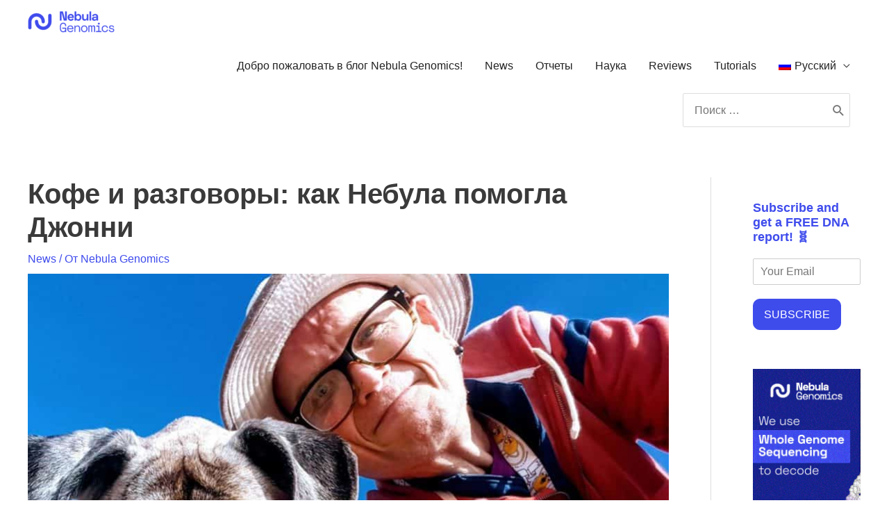

--- FILE ---
content_type: text/html; charset=UTF-8
request_url: https://nebula.org/blog/ru/%D0%BA%D0%BE%D1%84%D0%B5-%D1%80%D0%B0%D0%B7%D0%B3%D0%BE%D0%B2%D0%BE%D1%80%D1%8B-%D0%BA%D0%B0%D0%BA-%D1%82%D1%83%D0%BC%D0%B0%D0%BD%D0%BD%D0%BE%D1%81%D1%82%D1%8C-%D0%BF%D0%BE%D0%BC%D0%BE%D0%B3%D0%BB/
body_size: 27950
content:
<!DOCTYPE html>
<html lang="ru-RU">
<head>
<meta charset="UTF-8">
<meta name="viewport" content="width=device-width, initial-scale=1">
	 <link rel="profile" href="https://gmpg.org/xfn/11"> 
	 <meta name='robots' content='index, follow, max-image-preview:large, max-snippet:-1, max-video-preview:-1' />
	<style>img:is([sizes="auto" i], [sizes^="auto," i]) { contain-intrinsic-size: 3000px 1500px }</style>
	<link rel="alternate" hreflang="en" href="https://nebula.org/blog/coffee-conversations-how-nebula-helped-johnny/" />
<link rel="alternate" hreflang="fr" href="https://nebula.org/blog/fr/cafe-conversations-comment-nebuleuse-aide-johnny/" />
<link rel="alternate" hreflang="de" href="https://nebula.org/blog/de/kaffee-gespraeche-wie-nebel-half-johnny/" />
<link rel="alternate" hreflang="ja" href="https://nebula.org/blog/ja/%e3%82%b3%e3%83%bc%e3%83%92%e3%83%bc-%e4%bc%9a%e8%a9%b1-%e3%81%a9%e3%81%ae%e3%82%88%e3%81%86%e3%81%ab-%e6%98%9f%e9%9b%b2-%e5%8a%a9%e3%81%91%e3%82%89%e3%82%8c%e3%81%9f-%e3%82%b8%e3%83%a7%e3%83%8b/" />
<link rel="alternate" hreflang="ru" href="https://nebula.org/blog/ru/%d0%ba%d0%be%d1%84%d0%b5-%d1%80%d0%b0%d0%b7%d0%b3%d0%be%d0%b2%d0%be%d1%80%d1%8b-%d0%ba%d0%b0%d0%ba-%d1%82%d1%83%d0%bc%d0%b0%d0%bd%d0%bd%d0%be%d1%81%d1%82%d1%8c-%d0%bf%d0%be%d0%bc%d0%be%d0%b3%d0%bb/" />
<link rel="alternate" hreflang="es" href="https://nebula.org/blog/es/cafe-conversaciones-como-nebulosa-ayudo-johnny/" />
<link rel="alternate" hreflang="pt-br" href="https://nebula.org/blog/pt-br/cafe-conversas-como-nebulosa-ajudou-johnny/" />
<link rel="alternate" hreflang="ar" href="https://nebula.org/blog/ar/%d9%85%d8%ad%d8%a7%d8%af%d8%ab%d8%a7%d8%aa-%d9%82%d9%87%d9%88%d8%a9-%d9%83%d9%8a%d9%81-%d8%b3%d8%af%d9%8a%d9%85-%d8%b3%d8%a7%d8%b9%d8%af-%d8%ac%d9%88%d9%86%d9%8a/" />
<link rel="alternate" hreflang="x-default" href="https://nebula.org/blog/coffee-conversations-how-nebula-helped-johnny/" />

	<!-- This site is optimized with the Yoast SEO plugin v20.13 - https://yoast.com/wordpress/plugins/seo/ -->
	<title>Кофе и разговоры: как Небула помогла Джонни - Nebula Genomics Blog</title>
	<link rel="canonical" href="https://nebula.org/blog/ru/%d0%ba%d0%be%d1%84%d0%b5-%d1%80%d0%b0%d0%b7%d0%b3%d0%be%d0%b2%d0%be%d1%80%d1%8b-%d0%ba%d0%b0%d0%ba-%d1%82%d1%83%d0%bc%d0%b0%d0%bd%d0%bd%d0%be%d1%81%d1%82%d1%8c-%d0%bf%d0%be%d0%bc%d0%be%d0%b3%d0%bb/" />
	<meta property="og:locale" content="ru_RU" />
	<meta property="og:type" content="article" />
	<meta property="og:title" content="Кофе и разговоры: как Небула помогла Джонни - Nebula Genomics Blog" />
	<meta property="og:description" content="Пристегнись с Небулой! Путешествовать по извилистой дороге жизни может быть сложно. Если добавить несколько лежачих полицейских, выбоин, объездных дорог, можно легко потерять контроль. Для Джонни Ола Небула помогла ему пристегнуться и стабилизировать руль, чтобы он мог прожить более счастливое путешествие &hellip; Кофе и разговоры: как Небула помогла Джонни Читать далее »" />
	<meta property="og:url" content="https://nebula.org/blog/ru/%d0%ba%d0%be%d1%84%d0%b5-%d1%80%d0%b0%d0%b7%d0%b3%d0%be%d0%b2%d0%be%d1%80%d1%8b-%d0%ba%d0%b0%d0%ba-%d1%82%d1%83%d0%bc%d0%b0%d0%bd%d0%bd%d0%be%d1%81%d1%82%d1%8c-%d0%bf%d0%be%d0%bc%d0%be%d0%b3%d0%bb/" />
	<meta property="og:site_name" content="Nebula Genomics Blog" />
	<meta property="article:publisher" content="https://facebook.com/nebulagenomics" />
	<meta property="article:published_time" content="2021-01-06T05:38:28+00:00" />
	<meta property="article:modified_time" content="2021-02-21T01:46:16+00:00" />
	<meta property="og:image" content="https://nebula.org/blog/wp-content/uploads/2019/10/20191023_160524-1-1-1.jpg" />
	<meta property="og:image:width" content="2136" />
	<meta property="og:image:height" content="1596" />
	<meta property="og:image:type" content="image/jpeg" />
	<meta name="author" content="Nebula Genomics" />
	<meta name="twitter:card" content="summary_large_image" />
	<meta name="twitter:creator" content="@nebulagenomics" />
	<meta name="twitter:site" content="@nebulagenomics" />
	<meta name="twitter:label1" content="Написано автором" />
	<meta name="twitter:data1" content="Nebula Genomics" />
	<script type="application/ld+json" class="yoast-schema-graph">{"@context":"https://schema.org","@graph":[{"@type":"Article","@id":"https://nebula.org/blog/ru/%d0%ba%d0%be%d1%84%d0%b5-%d1%80%d0%b0%d0%b7%d0%b3%d0%be%d0%b2%d0%be%d1%80%d1%8b-%d0%ba%d0%b0%d0%ba-%d1%82%d1%83%d0%bc%d0%b0%d0%bd%d0%bd%d0%be%d1%81%d1%82%d1%8c-%d0%bf%d0%be%d0%bc%d0%be%d0%b3%d0%bb/#article","isPartOf":{"@id":"https://nebula.org/blog/ru/%d0%ba%d0%be%d1%84%d0%b5-%d1%80%d0%b0%d0%b7%d0%b3%d0%be%d0%b2%d0%be%d1%80%d1%8b-%d0%ba%d0%b0%d0%ba-%d1%82%d1%83%d0%bc%d0%b0%d0%bd%d0%bd%d0%be%d1%81%d1%82%d1%8c-%d0%bf%d0%be%d0%bc%d0%be%d0%b3%d0%bb/"},"author":{"name":"Nebula Genomics","@id":"https://nebula.org/blog/ru/#/schema/person/36c19290481c6de8bbd64374aa2ec9c4"},"headline":"Кофе и разговоры: как Небула помогла Джонни","datePublished":"2021-01-06T05:38:28+00:00","dateModified":"2021-02-21T01:46:16+00:00","mainEntityOfPage":{"@id":"https://nebula.org/blog/ru/%d0%ba%d0%be%d1%84%d0%b5-%d1%80%d0%b0%d0%b7%d0%b3%d0%be%d0%b2%d0%be%d1%80%d1%8b-%d0%ba%d0%b0%d0%ba-%d1%82%d1%83%d0%bc%d0%b0%d0%bd%d0%bd%d0%be%d1%81%d1%82%d1%8c-%d0%bf%d0%be%d0%bc%d0%be%d0%b3%d0%bb/"},"wordCount":893,"publisher":{"@id":"https://nebula.org/blog/ru/#organization"},"image":{"@id":"https://nebula.org/blog/ru/%d0%ba%d0%be%d1%84%d0%b5-%d1%80%d0%b0%d0%b7%d0%b3%d0%be%d0%b2%d0%be%d1%80%d1%8b-%d0%ba%d0%b0%d0%ba-%d1%82%d1%83%d0%bc%d0%b0%d0%bd%d0%bd%d0%be%d1%81%d1%82%d1%8c-%d0%bf%d0%be%d0%bc%d0%be%d0%b3%d0%bb/#primaryimage"},"thumbnailUrl":"https://nebula.org/blog/wp-content/uploads/2019/10/20191023_160524-1-1-1.jpg","articleSection":["News"],"inLanguage":"ru-RU"},{"@type":"WebPage","@id":"https://nebula.org/blog/ru/%d0%ba%d0%be%d1%84%d0%b5-%d1%80%d0%b0%d0%b7%d0%b3%d0%be%d0%b2%d0%be%d1%80%d1%8b-%d0%ba%d0%b0%d0%ba-%d1%82%d1%83%d0%bc%d0%b0%d0%bd%d0%bd%d0%be%d1%81%d1%82%d1%8c-%d0%bf%d0%be%d0%bc%d0%be%d0%b3%d0%bb/","url":"https://nebula.org/blog/ru/%d0%ba%d0%be%d1%84%d0%b5-%d1%80%d0%b0%d0%b7%d0%b3%d0%be%d0%b2%d0%be%d1%80%d1%8b-%d0%ba%d0%b0%d0%ba-%d1%82%d1%83%d0%bc%d0%b0%d0%bd%d0%bd%d0%be%d1%81%d1%82%d1%8c-%d0%bf%d0%be%d0%bc%d0%be%d0%b3%d0%bb/","name":"Кофе и разговоры: как Небула помогла Джонни - Nebula Genomics Blog","isPartOf":{"@id":"https://nebula.org/blog/ru/#website"},"primaryImageOfPage":{"@id":"https://nebula.org/blog/ru/%d0%ba%d0%be%d1%84%d0%b5-%d1%80%d0%b0%d0%b7%d0%b3%d0%be%d0%b2%d0%be%d1%80%d1%8b-%d0%ba%d0%b0%d0%ba-%d1%82%d1%83%d0%bc%d0%b0%d0%bd%d0%bd%d0%be%d1%81%d1%82%d1%8c-%d0%bf%d0%be%d0%bc%d0%be%d0%b3%d0%bb/#primaryimage"},"image":{"@id":"https://nebula.org/blog/ru/%d0%ba%d0%be%d1%84%d0%b5-%d1%80%d0%b0%d0%b7%d0%b3%d0%be%d0%b2%d0%be%d1%80%d1%8b-%d0%ba%d0%b0%d0%ba-%d1%82%d1%83%d0%bc%d0%b0%d0%bd%d0%bd%d0%be%d1%81%d1%82%d1%8c-%d0%bf%d0%be%d0%bc%d0%be%d0%b3%d0%bb/#primaryimage"},"thumbnailUrl":"https://nebula.org/blog/wp-content/uploads/2019/10/20191023_160524-1-1-1.jpg","datePublished":"2021-01-06T05:38:28+00:00","dateModified":"2021-02-21T01:46:16+00:00","breadcrumb":{"@id":"https://nebula.org/blog/ru/%d0%ba%d0%be%d1%84%d0%b5-%d1%80%d0%b0%d0%b7%d0%b3%d0%be%d0%b2%d0%be%d1%80%d1%8b-%d0%ba%d0%b0%d0%ba-%d1%82%d1%83%d0%bc%d0%b0%d0%bd%d0%bd%d0%be%d1%81%d1%82%d1%8c-%d0%bf%d0%be%d0%bc%d0%be%d0%b3%d0%bb/#breadcrumb"},"inLanguage":"ru-RU","potentialAction":[{"@type":"ReadAction","target":["https://nebula.org/blog/ru/%d0%ba%d0%be%d1%84%d0%b5-%d1%80%d0%b0%d0%b7%d0%b3%d0%be%d0%b2%d0%be%d1%80%d1%8b-%d0%ba%d0%b0%d0%ba-%d1%82%d1%83%d0%bc%d0%b0%d0%bd%d0%bd%d0%be%d1%81%d1%82%d1%8c-%d0%bf%d0%be%d0%bc%d0%be%d0%b3%d0%bb/"]}]},{"@type":"ImageObject","inLanguage":"ru-RU","@id":"https://nebula.org/blog/ru/%d0%ba%d0%be%d1%84%d0%b5-%d1%80%d0%b0%d0%b7%d0%b3%d0%be%d0%b2%d0%be%d1%80%d1%8b-%d0%ba%d0%b0%d0%ba-%d1%82%d1%83%d0%bc%d0%b0%d0%bd%d0%bd%d0%be%d1%81%d1%82%d1%8c-%d0%bf%d0%be%d0%bc%d0%be%d0%b3%d0%bb/#primaryimage","url":"https://nebula.org/blog/wp-content/uploads/2019/10/20191023_160524-1-1-1.jpg","contentUrl":"https://nebula.org/blog/wp-content/uploads/2019/10/20191023_160524-1-1-1.jpg","width":2136,"height":1596},{"@type":"BreadcrumbList","@id":"https://nebula.org/blog/ru/%d0%ba%d0%be%d1%84%d0%b5-%d1%80%d0%b0%d0%b7%d0%b3%d0%be%d0%b2%d0%be%d1%80%d1%8b-%d0%ba%d0%b0%d0%ba-%d1%82%d1%83%d0%bc%d0%b0%d0%bd%d0%bd%d0%be%d1%81%d1%82%d1%8c-%d0%bf%d0%be%d0%bc%d0%be%d0%b3%d0%bb/#breadcrumb","itemListElement":[{"@type":"ListItem","position":1,"name":"Home","item":"https://nebula.org/blog/ru/"},{"@type":"ListItem","position":2,"name":"Кофе и разговоры: как Небула помогла Джонни"}]},{"@type":"WebSite","@id":"https://nebula.org/blog/ru/#website","url":"https://nebula.org/blog/ru/","name":"Nebula Genomics Blog","description":"","publisher":{"@id":"https://nebula.org/blog/ru/#organization"},"potentialAction":[{"@type":"SearchAction","target":{"@type":"EntryPoint","urlTemplate":"https://nebula.org/blog/ru/?s={search_term_string}"},"query-input":"required name=search_term_string"}],"inLanguage":"ru-RU"},{"@type":"Organization","@id":"https://nebula.org/blog/ru/#organization","name":"Nebula Genomics","url":"https://nebula.org/blog/ru/","logo":{"@type":"ImageObject","inLanguage":"ru-RU","@id":"https://nebula.org/blog/ru/#/schema/logo/image/","url":"","contentUrl":"","caption":"Nebula Genomics"},"image":{"@id":"https://nebula.org/blog/ru/#/schema/logo/image/"},"sameAs":["https://facebook.com/nebulagenomics","https://twitter.com/nebulagenomics","https://www.instagram.com/nebulagenomics/","https://www.linkedin.com/company/nebula-genomics/","https://en.wikipedia.org/wiki/Nebula_Genomics"]},{"@type":"Person","@id":"https://nebula.org/blog/ru/#/schema/person/36c19290481c6de8bbd64374aa2ec9c4","name":"Nebula Genomics","image":{"@type":"ImageObject","inLanguage":"ru-RU","@id":"https://nebula.org/blog/ru/#/schema/person/image/","url":"https://secure.gravatar.com/avatar/ec625d884ac6df0f87c480bd2af56c94?s=96&d=mm&r=g","contentUrl":"https://secure.gravatar.com/avatar/ec625d884ac6df0f87c480bd2af56c94?s=96&d=mm&r=g","caption":"Nebula Genomics"},"sameAs":["https://nebula.org/blog"],"url":"https://nebula.org/blog/ru/author/nebulablog/"}]}</script>
	<!-- / Yoast SEO plugin. -->


<link rel='dns-prefetch' href='//nebula.org' />
<link rel='dns-prefetch' href='//a.omappapi.com' />
<link rel='dns-prefetch' href='//www.googletagmanager.com' />
<link href='https://fonts.gstatic.com' crossorigin rel='preconnect' />
<link rel="alternate" type="application/rss+xml" title="Nebula Genomics Blog &raquo; Лента" href="https://nebula.org/blog/ru/feed/" />
<link rel='stylesheet' id='astra-theme-css-css' href='https://nebula.org/blog/wp-content/themes/astra/assets/css/minified/style.min.css?ver=4.1.7' media='all' />
<style id='astra-theme-css-inline-css'>
.ast-no-sidebar .entry-content .alignfull {margin-left: calc( -50vw + 50%);margin-right: calc( -50vw + 50%);max-width: 100vw;width: 100vw;}.ast-no-sidebar .entry-content .alignwide {margin-left: calc(-41vw + 50%);margin-right: calc(-41vw + 50%);max-width: unset;width: unset;}.ast-no-sidebar .entry-content .alignfull .alignfull,.ast-no-sidebar .entry-content .alignfull .alignwide,.ast-no-sidebar .entry-content .alignwide .alignfull,.ast-no-sidebar .entry-content .alignwide .alignwide,.ast-no-sidebar .entry-content .wp-block-column .alignfull,.ast-no-sidebar .entry-content .wp-block-column .alignwide{width: 100%;margin-left: auto;margin-right: auto;}.wp-block-gallery,.blocks-gallery-grid {margin: 0;}.wp-block-separator {max-width: 100px;}.wp-block-separator.is-style-wide,.wp-block-separator.is-style-dots {max-width: none;}.entry-content .has-2-columns .wp-block-column:first-child {padding-right: 10px;}.entry-content .has-2-columns .wp-block-column:last-child {padding-left: 10px;}@media (max-width: 782px) {.entry-content .wp-block-columns .wp-block-column {flex-basis: 100%;}.entry-content .has-2-columns .wp-block-column:first-child {padding-right: 0;}.entry-content .has-2-columns .wp-block-column:last-child {padding-left: 0;}}body .entry-content .wp-block-latest-posts {margin-left: 0;}body .entry-content .wp-block-latest-posts li {list-style: none;}.ast-no-sidebar .ast-container .entry-content .wp-block-latest-posts {margin-left: 0;}.ast-header-break-point .entry-content .alignwide {margin-left: auto;margin-right: auto;}.entry-content .blocks-gallery-item img {margin-bottom: auto;}.wp-block-pullquote {border-top: 4px solid #555d66;border-bottom: 4px solid #555d66;color: #40464d;}:root{--ast-container-default-xlg-padding:3em;--ast-container-default-lg-padding:3em;--ast-container-default-slg-padding:2em;--ast-container-default-md-padding:3em;--ast-container-default-sm-padding:3em;--ast-container-default-xs-padding:2.4em;--ast-container-default-xxs-padding:1.8em;--ast-code-block-background:#EEEEEE;--ast-comment-inputs-background:#FAFAFA;}html{font-size:100%;}a{color:#3f4cec;}a:hover,a:focus{color:#0002a0;}body,button,input,select,textarea,.ast-button,.ast-custom-button{font-family:Verdana,Helvetica,Arial,sans-serif;font-weight:400;font-size:16px;font-size:1rem;line-height:1.49em;}blockquote{color:#000000;}h1,.entry-content h1,h2,.entry-content h2,h3,.entry-content h3,h4,.entry-content h4,h5,.entry-content h5,h6,.entry-content h6,.site-title,.site-title a{font-weight:normal;}.site-title{font-size:22px;font-size:1.375rem;display:none;}header .custom-logo-link img{max-width:125px;}.astra-logo-svg{width:125px;}.site-header .site-description{font-size:15px;font-size:0.9375rem;display:none;}.entry-title{font-size:25px;font-size:1.5625rem;}h1,.entry-content h1{font-size:64px;font-size:4rem;line-height:1.4em;}h2,.entry-content h2{font-size:32px;font-size:2rem;line-height:1.25em;}h3,.entry-content h3{font-size:24px;font-size:1.5rem;line-height:1.2em;}h4,.entry-content h4{font-size:20px;font-size:1.25rem;line-height:1.2em;}h5,.entry-content h5{font-size:18px;font-size:1.125rem;line-height:1.2em;}h6,.entry-content h6{font-size:15px;font-size:0.9375rem;line-height:1.25em;}::selection{background-color:#3f4cec;color:#ffffff;}body,h1,.entry-title a,.entry-content h1,h2,.entry-content h2,h3,.entry-content h3,h4,.entry-content h4,h5,.entry-content h5,h6,.entry-content h6{color:#222222;}.tagcloud a:hover,.tagcloud a:focus,.tagcloud a.current-item{color:#ffffff;border-color:#3f4cec;background-color:#3f4cec;}input:focus,input[type="text"]:focus,input[type="email"]:focus,input[type="url"]:focus,input[type="password"]:focus,input[type="reset"]:focus,input[type="search"]:focus,textarea:focus{border-color:#3f4cec;}input[type="radio"]:checked,input[type=reset],input[type="checkbox"]:checked,input[type="checkbox"]:hover:checked,input[type="checkbox"]:focus:checked,input[type=range]::-webkit-slider-thumb{border-color:#3f4cec;background-color:#3f4cec;box-shadow:none;}.site-footer a:hover + .post-count,.site-footer a:focus + .post-count{background:#3f4cec;border-color:#3f4cec;}.single .nav-links .nav-previous,.single .nav-links .nav-next{color:#3f4cec;}.entry-meta,.entry-meta *{line-height:1.45;color:#3f4cec;}.entry-meta a:hover,.entry-meta a:hover *,.entry-meta a:focus,.entry-meta a:focus *,.page-links > .page-link,.page-links .page-link:hover,.post-navigation a:hover{color:#0002a0;}#cat option,.secondary .calendar_wrap thead a,.secondary .calendar_wrap thead a:visited{color:#3f4cec;}.secondary .calendar_wrap #today,.ast-progress-val span{background:#3f4cec;}.secondary a:hover + .post-count,.secondary a:focus + .post-count{background:#3f4cec;border-color:#3f4cec;}.calendar_wrap #today > a{color:#ffffff;}.page-links .page-link,.single .post-navigation a{color:#3f4cec;}.widget-title{font-size:22px;font-size:1.375rem;color:#222222;}.single .ast-author-details .author-title{color:#0002a0;}#secondary,#secondary button,#secondary input,#secondary select,#secondary textarea{font-size:16px;font-size:1rem;}a:focus-visible,.ast-menu-toggle:focus-visible,.site .skip-link:focus-visible,.wp-block-loginout input:focus-visible,.wp-block-search.wp-block-search__button-inside .wp-block-search__inside-wrapper,.ast-header-navigation-arrow:focus-visible{outline-style:dotted;outline-color:inherit;outline-width:thin;border-color:transparent;}input:focus,input[type="text"]:focus,input[type="email"]:focus,input[type="url"]:focus,input[type="password"]:focus,input[type="reset"]:focus,input[type="search"]:focus,textarea:focus,.wp-block-search__input:focus,[data-section="section-header-mobile-trigger"] .ast-button-wrap .ast-mobile-menu-trigger-minimal:focus,.ast-mobile-popup-drawer.active .menu-toggle-close:focus,.woocommerce-ordering select.orderby:focus,#ast-scroll-top:focus,.woocommerce a.add_to_cart_button:focus,.woocommerce .button.single_add_to_cart_button:focus{border-style:dotted;border-color:inherit;border-width:thin;outline-color:transparent;}.main-header-menu .menu-link,.ast-header-custom-item a{color:#222222;}.main-header-menu .menu-item:hover > .menu-link,.main-header-menu .menu-item:hover > .ast-menu-toggle,.main-header-menu .ast-masthead-custom-menu-items a:hover,.main-header-menu .menu-item.focus > .menu-link,.main-header-menu .menu-item.focus > .ast-menu-toggle,.main-header-menu .current-menu-item > .menu-link,.main-header-menu .current-menu-ancestor > .menu-link,.main-header-menu .current-menu-item > .ast-menu-toggle,.main-header-menu .current-menu-ancestor > .ast-menu-toggle{color:#3f4cec;}.header-main-layout-3 .ast-main-header-bar-alignment{margin-right:auto;}.header-main-layout-2 .site-header-section-left .ast-site-identity{text-align:left;}.site-logo-img img{ transition:all 0.2s linear;}.ast-header-break-point .ast-mobile-menu-buttons-minimal.menu-toggle{background:transparent;color:#3f4cec;}.ast-header-break-point .ast-mobile-menu-buttons-outline.menu-toggle{background:transparent;border:1px solid #3f4cec;color:#3f4cec;}.ast-header-break-point .ast-mobile-menu-buttons-fill.menu-toggle{background:#3f4cec;}#secondary {margin: 4em 0 2.5em;word-break: break-word;line-height: 2;}#secondary li {margin-bottom: 0.75em;}#secondary li:last-child {margin-bottom: 0;}@media (max-width: 768px) {.js_active .ast-plain-container.ast-single-post #secondary {margin-top: 1.5em;}}.ast-separate-container.ast-two-container #secondary .widget {background-color: #fff;padding: 2em;margin-bottom: 2em;}@media (min-width: 993px) {.ast-left-sidebar #secondary {padding-right: 60px;}.ast-right-sidebar #secondary {padding-left: 60px;}}@media (max-width: 993px) {.ast-right-sidebar #secondary {padding-left: 30px;}.ast-left-sidebar #secondary {padding-right: 30px;}}@media (min-width: 993px) {.ast-page-builder-template.ast-left-sidebar #secondary {padding-left: 60px;}.ast-page-builder-template.ast-right-sidebar #secondary {padding-right: 60px;}}@media (max-width: 993px) {.ast-page-builder-template.ast-right-sidebar #secondary {padding-right: 30px;}.ast-page-builder-template.ast-left-sidebar #secondary {padding-left: 30px;}}.ast-small-footer{color:#d3d3d3;}.ast-small-footer > .ast-footer-overlay{background-color:#191919;;}.ast-small-footer a{color:#fb2056;}.ast-small-footer a:hover{color:#fb2056;}.footer-adv .footer-adv-overlay{border-top-style:solid;border-top-color:#7a7a7a;}.wp-block-buttons.aligncenter{justify-content:center;}@media (max-width:782px){.entry-content .wp-block-columns .wp-block-column{margin-left:0px;}}.wp-block-image.aligncenter{margin-left:auto;margin-right:auto;}.wp-block-table.aligncenter{margin-left:auto;margin-right:auto;}#page{display:flex;flex-direction:column;min-height:100vh;}.ast-404-layout-1 h1.page-title{color:var(--ast-global-color-2);}.single .post-navigation a{line-height:1em;height:inherit;}.error-404 .page-sub-title{font-size:1.5rem;font-weight:inherit;}.search .site-content .content-area .search-form{margin-bottom:0;}#page .site-content{flex-grow:1;}.widget{margin-bottom:3.5em;}#secondary li{line-height:1.5em;}#secondary .wp-block-group h2{margin-bottom:0.7em;}#secondary h2{font-size:1.7rem;}.ast-separate-container .ast-article-post,.ast-separate-container .ast-article-single,.ast-separate-container .ast-comment-list li.depth-1,.ast-separate-container .comment-respond{padding:3em;}.ast-separate-container .ast-comment-list li.depth-1,.hentry{margin-bottom:2em;}.ast-separate-container .ast-archive-description,.ast-separate-container .ast-author-box{background-color:var(--ast-global-color-5);border-bottom:1px solid var(--ast-border-color);}.ast-separate-container .comments-title{padding:2em 2em 0 2em;}.ast-page-builder-template .comment-form-textarea,.ast-comment-formwrap .ast-grid-common-col{padding:0;}.ast-comment-formwrap{padding:0 20px;display:inline-flex;column-gap:20px;}.archive.ast-page-builder-template .entry-header{margin-top:2em;}.ast-page-builder-template .ast-comment-formwrap{width:100%;}.entry-title{margin-bottom:0.5em;}.ast-archive-description p{font-size:inherit;font-weight:inherit;line-height:inherit;}@media (min-width:768px){.ast-left-sidebar.ast-page-builder-template #secondary,.archive.ast-right-sidebar.ast-page-builder-template .site-main{padding-left:20px;padding-right:20px;}}@media (max-width:544px){.ast-comment-formwrap.ast-row{column-gap:10px;display:inline-block;}#ast-commentform .ast-grid-common-col{position:relative;width:100%;}}@media (min-width:1201px){.ast-separate-container .ast-article-post,.ast-separate-container .ast-article-single,.ast-separate-container .ast-author-box,.ast-separate-container .ast-404-layout-1,.ast-separate-container .no-results{padding:3em;}}@media (max-width:768px){.ast-separate-container #primary,.ast-separate-container #secondary{padding:1.5em 0;}#primary,#secondary{padding:1.5em 0;margin:0;}.ast-left-sidebar #content > .ast-container{display:flex;flex-direction:column-reverse;width:100%;}}@media (max-width:768px){#secondary.secondary{padding-top:0;}.ast-separate-container.ast-right-sidebar #secondary{padding-left:1em;padding-right:1em;}.ast-separate-container.ast-two-container #secondary{padding-left:0;padding-right:0;}.ast-page-builder-template .entry-header #secondary,.ast-page-builder-template #secondary{margin-top:1.5em;}}@media (max-width:768px){.ast-right-sidebar #primary{padding-right:0;}.ast-page-builder-template.ast-left-sidebar #secondary,.ast-page-builder-template.ast-right-sidebar #secondary{padding-right:20px;padding-left:20px;}.ast-right-sidebar #secondary,.ast-left-sidebar #primary{padding-left:0;}.ast-left-sidebar #secondary{padding-right:0;}}@media (min-width:769px){.ast-separate-container.ast-right-sidebar #primary,.ast-separate-container.ast-left-sidebar #primary{border:0;}.search-no-results.ast-separate-container #primary{margin-bottom:4em;}}@media (min-width:769px){.ast-right-sidebar #primary{border-right:1px solid var(--ast-border-color);}.ast-left-sidebar #primary{border-left:1px solid var(--ast-border-color);}.ast-right-sidebar #secondary{border-left:1px solid var(--ast-border-color);margin-left:-1px;}.ast-left-sidebar #secondary{border-right:1px solid var(--ast-border-color);margin-right:-1px;}.ast-separate-container.ast-two-container.ast-right-sidebar #secondary{padding-left:30px;padding-right:0;}.ast-separate-container.ast-two-container.ast-left-sidebar #secondary{padding-right:30px;padding-left:0;}.ast-separate-container.ast-right-sidebar #secondary,.ast-separate-container.ast-left-sidebar #secondary{border:0;margin-left:auto;margin-right:auto;}.ast-separate-container.ast-two-container #secondary .widget:last-child{margin-bottom:0;}}.menu-toggle,button,.ast-button,.ast-custom-button,.button,input#submit,input[type="button"],input[type="submit"],input[type="reset"]{color:#ffffff;border-color:#3f4cec;background-color:#3f4cec;border-top-left-radius:60px;border-top-right-radius:60px;border-bottom-right-radius:60px;border-bottom-left-radius:60px;padding-top:8px;padding-right:38px;padding-bottom:8px;padding-left:38px;font-family:inherit;font-weight:inherit;}button:focus,.menu-toggle:hover,button:hover,.ast-button:hover,.ast-custom-button:hover .button:hover,.ast-custom-button:hover,input[type=reset]:hover,input[type=reset]:focus,input#submit:hover,input#submit:focus,input[type="button"]:hover,input[type="button"]:focus,input[type="submit"]:hover,input[type="submit"]:focus{color:#ffffff;background-color:#0002a0;border-color:#0002a0;}form[CLASS*="wp-block-search__"].wp-block-search .wp-block-search__inside-wrapper .wp-block-search__button.has-icon{padding-top:calc(8px - 3px);padding-right:calc(38px - 3px);padding-bottom:calc(8px - 3px);padding-left:calc(38px - 3px);}@media (max-width:768px){.ast-mobile-header-stack .main-header-bar .ast-search-menu-icon{display:inline-block;}.ast-header-break-point.ast-header-custom-item-outside .ast-mobile-header-stack .main-header-bar .ast-search-icon{margin:0;}.ast-comment-avatar-wrap img{max-width:2.5em;}.ast-separate-container .ast-comment-list li.depth-1{padding:1.5em 2.14em;}.ast-separate-container .comment-respond{padding:2em 2.14em;}.ast-comment-meta{padding:0 1.8888em 1.3333em;}}@media (min-width:544px){.ast-container{max-width:100%;}}@media (max-width:544px){.ast-separate-container .ast-article-post,.ast-separate-container .ast-article-single,.ast-separate-container .comments-title,.ast-separate-container .ast-archive-description{padding:1.5em 1em;}.ast-separate-container #content .ast-container{padding-left:0.54em;padding-right:0.54em;}.ast-separate-container .ast-comment-list li.depth-1{padding:1.5em 1em;margin-bottom:1.5em;}.ast-separate-container .ast-comment-list .bypostauthor{padding:.5em;}.ast-search-menu-icon.ast-dropdown-active .search-field{width:170px;}.ast-separate-container #secondary{padding-top:0;}.ast-separate-container.ast-two-container #secondary .widget{margin-bottom:1.5em;padding-left:1em;padding-right:1em;}.site-branding img,.site-header .site-logo-img .custom-logo-link img{max-width:100%;}}.main-header-bar .button-custom-menu-item .ast-custom-button-link .ast-custom-button,.ast-theme-transparent-header .main-header-bar .button-custom-menu-item .ast-custom-button-link .ast-custom-button{font-family:inherit;font-weight:inherit;line-height:1;}.main-header-bar .button-custom-menu-item .ast-custom-button-link .ast-custom-button{padding-top:10px;padding-bottom:10px;padding-left:26px;padding-right:26px;border-top-left-radius:60px;border-top-right-radius:60px;border-bottom-right-radius:60px;border-bottom-left-radius:60px;border-style:solid;border-top-width:0px;border-right-width:0px;border-left-width:0px;border-bottom-width:0px;}.ast-theme-transparent-header .main-header-bar .button-custom-menu-item .ast-custom-button-link .ast-custom-button{color:rgba(255,255,255,0.9);background-color:rgba(255,255,255,0);padding-top:8px;padding-bottom:8px;padding-left:22px;padding-right:22px;border-style:solid;border-color:rgba(255,255,255,0.9);border-top-width:2px;border-right-width:2px;border-left-width:2px;border-bottom-width:2px;}.ast-theme-transparent-header .main-header-bar .button-custom-menu-item .ast-custom-button-link .ast-custom-button:hover{color:#ffffff;background-color:#fb2056;border-color:#fb2056;}.ast-no-sidebar.ast-separate-container .entry-content .alignfull {margin-left: -6.67em;margin-right: -6.67em;width: auto;}@media (max-width: 1200px) {.ast-no-sidebar.ast-separate-container .entry-content .alignfull {margin-left: -2.4em;margin-right: -2.4em;}}@media (max-width: 768px) {.ast-no-sidebar.ast-separate-container .entry-content .alignfull {margin-left: -2.14em;margin-right: -2.14em;}}@media (max-width: 544px) {.ast-no-sidebar.ast-separate-container .entry-content .alignfull {margin-left: -1em;margin-right: -1em;}}.ast-no-sidebar.ast-separate-container .entry-content .alignwide {margin-left: -20px;margin-right: -20px;}.ast-no-sidebar.ast-separate-container .entry-content .wp-block-column .alignfull,.ast-no-sidebar.ast-separate-container .entry-content .wp-block-column .alignwide {margin-left: auto;margin-right: auto;width: 100%;}@media (max-width:768px){.site-title{display:none;}.site-header .site-description{display:none;}.entry-title{font-size:30px;}h1,.entry-content h1{font-size:44px;}h2,.entry-content h2{font-size:25px;}h3,.entry-content h3{font-size:20px;}}@media (max-width:544px){.widget-title{font-size:20px;font-size:1.4285714285714rem;}body,button,input,select,textarea,.ast-button,.ast-custom-button{font-size:14px;font-size:0.875rem;}#secondary,#secondary button,#secondary input,#secondary select,#secondary textarea{font-size:14px;font-size:0.875rem;}.site-title{font-size:20px;font-size:1.25rem;display:none;}.site-header .site-description{font-size:14px;font-size:0.875rem;display:none;}.entry-title{font-size:20px;}h1,.entry-content h1{font-size:0px;}h2,.entry-content h2{font-size:20px;}h3,.entry-content h3{font-size:18px;}h4,.entry-content h4{font-size:16px;font-size:1rem;}h5,.entry-content h5{font-size:15px;font-size:0.9375rem;}h6,.entry-content h6{font-size:14px;font-size:0.875rem;}header .custom-logo-link img,.ast-header-break-point .site-branding img,.ast-header-break-point .custom-logo-link img{max-width:100px;}.astra-logo-svg{width:100px;}.ast-header-break-point .site-logo-img .custom-mobile-logo-link img{max-width:100px;}}@media (max-width:768px){html{font-size:91.2%;}}@media (max-width:544px){html{font-size:100%;}}@media (min-width:769px){.ast-container{max-width:1240px;}}@font-face {font-family: "Astra";src: url(https://nebula.org/blog/wp-content/themes/astra/assets/fonts/astra.woff) format("woff"),url(https://nebula.org/blog/wp-content/themes/astra/assets/fonts/astra.ttf) format("truetype"),url(https://nebula.org/blog/wp-content/themes/astra/assets/fonts/astra.svg#astra) format("svg");font-weight: normal;font-style: normal;font-display: fallback;}@media (max-width:921px) {.main-header-bar .main-header-bar-navigation{display:none;}}.ast-desktop .main-header-menu.submenu-with-border .sub-menu,.ast-desktop .main-header-menu.submenu-with-border .astra-full-megamenu-wrapper{border-color:#3f4cec;}.ast-desktop .main-header-menu.submenu-with-border .sub-menu{border-top-width:2px;border-right-width:0px;border-left-width:0px;border-bottom-width:0px;border-style:solid;}.ast-desktop .main-header-menu.submenu-with-border .sub-menu .sub-menu{top:-2px;}.ast-desktop .main-header-menu.submenu-with-border .sub-menu .menu-link,.ast-desktop .main-header-menu.submenu-with-border .children .menu-link{border-bottom-width:0px;border-style:solid;border-color:#eaeaea;}@media (min-width:769px){.main-header-menu .sub-menu .menu-item.ast-left-align-sub-menu:hover > .sub-menu,.main-header-menu .sub-menu .menu-item.ast-left-align-sub-menu.focus > .sub-menu{margin-left:-0px;}}.ast-small-footer{border-top-style:solid;border-top-width:0px;border-top-color:#7a7a7a;}.ast-header-break-point.ast-header-custom-item-inside .main-header-bar .main-header-bar-navigation .ast-search-icon {display: none;}.ast-header-break-point.ast-header-custom-item-inside .main-header-bar .ast-search-menu-icon .search-form {padding: 0;display: block;overflow: hidden;}.ast-header-break-point .ast-header-custom-item .widget:last-child {margin-bottom: 1em;}.ast-header-custom-item .widget {margin: 0.5em;display: inline-block;vertical-align: middle;}.ast-header-custom-item .widget p {margin-bottom: 0;}.ast-header-custom-item .widget li {width: auto;}.ast-header-custom-item-inside .button-custom-menu-item .menu-link {display: none;}.ast-header-custom-item-inside.ast-header-break-point .button-custom-menu-item .ast-custom-button-link {display: none;}.ast-header-custom-item-inside.ast-header-break-point .button-custom-menu-item .menu-link {display: block;}.ast-header-break-point.ast-header-custom-item-outside .main-header-bar .ast-search-icon {margin-right: 1em;}.ast-header-break-point.ast-header-custom-item-inside .main-header-bar .ast-search-menu-icon .search-field,.ast-header-break-point.ast-header-custom-item-inside .main-header-bar .ast-search-menu-icon.ast-inline-search .search-field {width: 100%;padding-right: 5.5em;}.ast-header-break-point.ast-header-custom-item-inside .main-header-bar .ast-search-menu-icon .search-submit {display: block;position: absolute;height: 100%;top: 0;right: 0;padding: 0 1em;border-radius: 0;}.ast-header-break-point .ast-header-custom-item .ast-masthead-custom-menu-items {padding-left: 20px;padding-right: 20px;margin-bottom: 1em;margin-top: 1em;}.ast-header-custom-item-inside.ast-header-break-point .button-custom-menu-item {padding-left: 0;padding-right: 0;margin-top: 0;margin-bottom: 0;}.astra-icon-down_arrow::after {content: "\e900";font-family: Astra;}.astra-icon-close::after {content: "\e5cd";font-family: Astra;}.astra-icon-drag_handle::after {content: "\e25d";font-family: Astra;}.astra-icon-format_align_justify::after {content: "\e235";font-family: Astra;}.astra-icon-menu::after {content: "\e5d2";font-family: Astra;}.astra-icon-reorder::after {content: "\e8fe";font-family: Astra;}.astra-icon-search::after {content: "\e8b6";font-family: Astra;}.astra-icon-zoom_in::after {content: "\e56b";font-family: Astra;}.astra-icon-check-circle::after {content: "\e901";font-family: Astra;}.astra-icon-shopping-cart::after {content: "\f07a";font-family: Astra;}.astra-icon-shopping-bag::after {content: "\f290";font-family: Astra;}.astra-icon-shopping-basket::after {content: "\f291";font-family: Astra;}.astra-icon-circle-o::after {content: "\e903";font-family: Astra;}.astra-icon-certificate::after {content: "\e902";font-family: Astra;}blockquote {padding: 1.2em;}:root .has-ast-global-color-0-color{color:var(--ast-global-color-0);}:root .has-ast-global-color-0-background-color{background-color:var(--ast-global-color-0);}:root .wp-block-button .has-ast-global-color-0-color{color:var(--ast-global-color-0);}:root .wp-block-button .has-ast-global-color-0-background-color{background-color:var(--ast-global-color-0);}:root .has-ast-global-color-1-color{color:var(--ast-global-color-1);}:root .has-ast-global-color-1-background-color{background-color:var(--ast-global-color-1);}:root .wp-block-button .has-ast-global-color-1-color{color:var(--ast-global-color-1);}:root .wp-block-button .has-ast-global-color-1-background-color{background-color:var(--ast-global-color-1);}:root .has-ast-global-color-2-color{color:var(--ast-global-color-2);}:root .has-ast-global-color-2-background-color{background-color:var(--ast-global-color-2);}:root .wp-block-button .has-ast-global-color-2-color{color:var(--ast-global-color-2);}:root .wp-block-button .has-ast-global-color-2-background-color{background-color:var(--ast-global-color-2);}:root .has-ast-global-color-3-color{color:var(--ast-global-color-3);}:root .has-ast-global-color-3-background-color{background-color:var(--ast-global-color-3);}:root .wp-block-button .has-ast-global-color-3-color{color:var(--ast-global-color-3);}:root .wp-block-button .has-ast-global-color-3-background-color{background-color:var(--ast-global-color-3);}:root .has-ast-global-color-4-color{color:var(--ast-global-color-4);}:root .has-ast-global-color-4-background-color{background-color:var(--ast-global-color-4);}:root .wp-block-button .has-ast-global-color-4-color{color:var(--ast-global-color-4);}:root .wp-block-button .has-ast-global-color-4-background-color{background-color:var(--ast-global-color-4);}:root .has-ast-global-color-5-color{color:var(--ast-global-color-5);}:root .has-ast-global-color-5-background-color{background-color:var(--ast-global-color-5);}:root .wp-block-button .has-ast-global-color-5-color{color:var(--ast-global-color-5);}:root .wp-block-button .has-ast-global-color-5-background-color{background-color:var(--ast-global-color-5);}:root .has-ast-global-color-6-color{color:var(--ast-global-color-6);}:root .has-ast-global-color-6-background-color{background-color:var(--ast-global-color-6);}:root .wp-block-button .has-ast-global-color-6-color{color:var(--ast-global-color-6);}:root .wp-block-button .has-ast-global-color-6-background-color{background-color:var(--ast-global-color-6);}:root .has-ast-global-color-7-color{color:var(--ast-global-color-7);}:root .has-ast-global-color-7-background-color{background-color:var(--ast-global-color-7);}:root .wp-block-button .has-ast-global-color-7-color{color:var(--ast-global-color-7);}:root .wp-block-button .has-ast-global-color-7-background-color{background-color:var(--ast-global-color-7);}:root .has-ast-global-color-8-color{color:var(--ast-global-color-8);}:root .has-ast-global-color-8-background-color{background-color:var(--ast-global-color-8);}:root .wp-block-button .has-ast-global-color-8-color{color:var(--ast-global-color-8);}:root .wp-block-button .has-ast-global-color-8-background-color{background-color:var(--ast-global-color-8);}:root{--ast-global-color-0:#0170B9;--ast-global-color-1:#3a3a3a;--ast-global-color-2:#3a3a3a;--ast-global-color-3:#4B4F58;--ast-global-color-4:#F5F5F5;--ast-global-color-5:#FFFFFF;--ast-global-color-6:#E5E5E5;--ast-global-color-7:#424242;--ast-global-color-8:#000000;}:root {--ast-border-color : #dddddd;}.ast-single-entry-banner {-js-display: flex;display: flex;flex-direction: column;justify-content: center;text-align: center;position: relative;background: #eeeeee;}.ast-single-entry-banner[data-banner-layout="layout-1"] {max-width: 1200px;background: inherit;padding: 20px 0;}.ast-single-entry-banner[data-banner-width-type="custom"] {margin: 0 auto;width: 100%;}.ast-single-entry-banner + .site-content .entry-header {margin-bottom: 0;}header.entry-header .entry-title{font-weight:700;font-size:40px;font-size:2.5rem;}header.entry-header > *:not(:last-child){margin-bottom:10px;}@media (max-width:544px){header.entry-header .entry-title{font-size:22px;font-size:1.375rem;}}.ast-archive-entry-banner {-js-display: flex;display: flex;flex-direction: column;justify-content: center;text-align: center;position: relative;background: #eeeeee;}.ast-archive-entry-banner[data-banner-width-type="custom"] {margin: 0 auto;width: 100%;}.ast-archive-entry-banner[data-banner-layout="layout-1"] {background: inherit;padding: 20px 0;text-align: left;}body.archive .ast-archive-description{max-width:1200px;width:100%;text-align:left;padding-top:3em;padding-right:3em;padding-bottom:3em;padding-left:3em;}body.archive .ast-archive-description .ast-archive-title,body.archive .ast-archive-description .ast-archive-title *{font-weight:700;font-size:40px;font-size:2.5rem;}body.archive .ast-archive-description > *:not(:last-child){margin-bottom:10px;}@media (max-width:768px){body.archive .ast-archive-description{text-align:left;}}@media (max-width:544px){body.archive .ast-archive-description{text-align:left;}body.archive .ast-archive-description .ast-archive-title{font-size:25px;font-size:1.5625rem;}}.ast-breadcrumbs .trail-browse,.ast-breadcrumbs .trail-items,.ast-breadcrumbs .trail-items li{display:inline-block;margin:0;padding:0;border:none;background:inherit;text-indent:0;text-decoration:none;}.ast-breadcrumbs .trail-browse{font-size:inherit;font-style:inherit;font-weight:inherit;color:inherit;}.ast-breadcrumbs .trail-items{list-style:none;}.trail-items li::after{padding:0 0.3em;content:"\00bb";}.trail-items li:last-of-type::after{display:none;}h1,.entry-content h1,h2,.entry-content h2,h3,.entry-content h3,h4,.entry-content h4,h5,.entry-content h5,h6,.entry-content h6{color:var(--ast-global-color-2);}.ast-header-break-point .main-header-bar{border-bottom-width:0px;}@media (min-width:769px){.main-header-bar{border-bottom-width:0px;}}@media (min-width:769px){#primary{width:82%;}#secondary{width:18%;}}.main-header-menu .menu-item,#astra-footer-menu .menu-item,.main-header-bar .ast-masthead-custom-menu-items{-js-display:flex;display:flex;-webkit-box-pack:center;-webkit-justify-content:center;-moz-box-pack:center;-ms-flex-pack:center;justify-content:center;-webkit-box-orient:vertical;-webkit-box-direction:normal;-webkit-flex-direction:column;-moz-box-orient:vertical;-moz-box-direction:normal;-ms-flex-direction:column;flex-direction:column;}.main-header-menu > .menu-item > .menu-link,#astra-footer-menu > .menu-item > .menu-link{height:100%;-webkit-box-align:center;-webkit-align-items:center;-moz-box-align:center;-ms-flex-align:center;align-items:center;-js-display:flex;display:flex;}.ast-primary-menu-disabled .main-header-bar .ast-masthead-custom-menu-items{flex:unset;}.header-main-layout-1 .ast-flex.main-header-container,.header-main-layout-3 .ast-flex.main-header-container{-webkit-align-content:center;-ms-flex-line-pack:center;align-content:center;-webkit-box-align:center;-webkit-align-items:center;-moz-box-align:center;-ms-flex-align:center;align-items:center;}.main-header-menu .sub-menu .menu-item.menu-item-has-children > .menu-link:after{position:absolute;right:1em;top:50%;transform:translate(0,-50%) rotate(270deg);}.ast-header-break-point .main-header-bar .main-header-bar-navigation .page_item_has_children > .ast-menu-toggle::before,.ast-header-break-point .main-header-bar .main-header-bar-navigation .menu-item-has-children > .ast-menu-toggle::before,.ast-mobile-popup-drawer .main-header-bar-navigation .menu-item-has-children>.ast-menu-toggle::before,.ast-header-break-point .ast-mobile-header-wrap .main-header-bar-navigation .menu-item-has-children > .ast-menu-toggle::before{font-weight:bold;content:"\e900";font-family:Astra;text-decoration:inherit;display:inline-block;}.ast-header-break-point .main-navigation ul.sub-menu .menu-item .menu-link:before{content:"\e900";font-family:Astra;font-size:.65em;text-decoration:inherit;display:inline-block;transform:translate(0,-2px) rotateZ(270deg);margin-right:5px;}.widget_search .search-form:after{font-family:Astra;font-size:1.2em;font-weight:normal;content:"\e8b6";position:absolute;top:50%;right:15px;transform:translate(0,-50%);}.astra-search-icon::before{content:"\e8b6";font-family:Astra;font-style:normal;font-weight:normal;text-decoration:inherit;text-align:center;-webkit-font-smoothing:antialiased;-moz-osx-font-smoothing:grayscale;z-index:3;}.main-header-bar .main-header-bar-navigation .page_item_has_children > a:after,.main-header-bar .main-header-bar-navigation .menu-item-has-children > a:after,.menu-item-has-children .ast-header-navigation-arrow:after{content:"\e900";display:inline-block;font-family:Astra;font-size:.6rem;font-weight:bold;text-rendering:auto;-webkit-font-smoothing:antialiased;-moz-osx-font-smoothing:grayscale;margin-left:10px;line-height:normal;}.menu-item-has-children .sub-menu .ast-header-navigation-arrow:after{margin-left:0;}.ast-mobile-popup-drawer .main-header-bar-navigation .ast-submenu-expanded>.ast-menu-toggle::before{transform:rotateX(180deg);}.ast-header-break-point .main-header-bar-navigation .menu-item-has-children > .menu-link:after{display:none;}.ast-separate-container .blog-layout-1,.ast-separate-container .blog-layout-2,.ast-separate-container .blog-layout-3{background-color:transparent;background-image:none;}.ast-separate-container .ast-article-post{background-color:var(--ast-global-color-5);;}@media (max-width:768px){.ast-separate-container .ast-article-post{background-color:var(--ast-global-color-5);;}}@media (max-width:544px){.ast-separate-container .ast-article-post{background-color:var(--ast-global-color-5);;}}.ast-separate-container .ast-article-single:not(.ast-related-post),.ast-separate-container .comments-area .comment-respond,.ast-separate-container .comments-area .ast-comment-list li,.ast-separate-container .ast-woocommerce-container,.ast-separate-container .error-404,.ast-separate-container .no-results,.single.ast-separate-container .site-main .ast-author-meta,.ast-separate-container .related-posts-title-wrapper,.ast-separate-container.ast-two-container #secondary .widget,.ast-separate-container .comments-count-wrapper,.ast-box-layout.ast-plain-container .site-content,.ast-padded-layout.ast-plain-container .site-content,.ast-separate-container .comments-area .comments-title,.ast-narrow-container .site-content{background-color:var(--ast-global-color-5);;}@media (max-width:768px){.ast-separate-container .ast-article-single:not(.ast-related-post),.ast-separate-container .comments-area .comment-respond,.ast-separate-container .comments-area .ast-comment-list li,.ast-separate-container .ast-woocommerce-container,.ast-separate-container .error-404,.ast-separate-container .no-results,.single.ast-separate-container .site-main .ast-author-meta,.ast-separate-container .related-posts-title-wrapper,.ast-separate-container.ast-two-container #secondary .widget,.ast-separate-container .comments-count-wrapper,.ast-box-layout.ast-plain-container .site-content,.ast-padded-layout.ast-plain-container .site-content,.ast-separate-container .comments-area .comments-title,.ast-narrow-container .site-content{background-color:var(--ast-global-color-5);;}}@media (max-width:544px){.ast-separate-container .ast-article-single:not(.ast-related-post),.ast-separate-container .comments-area .comment-respond,.ast-separate-container .comments-area .ast-comment-list li,.ast-separate-container .ast-woocommerce-container,.ast-separate-container .error-404,.ast-separate-container .no-results,.single.ast-separate-container .site-main .ast-author-meta,.ast-separate-container .related-posts-title-wrapper,.ast-separate-container.ast-two-container #secondary .widget,.ast-separate-container .comments-count-wrapper,.ast-box-layout.ast-plain-container .site-content,.ast-padded-layout.ast-plain-container .site-content,.ast-separate-container .comments-area .comments-title,.ast-narrow-container .site-content{background-color:var(--ast-global-color-5);;}}
</style>
<style id='wp-emoji-styles-inline-css'>

	img.wp-smiley, img.emoji {
		display: inline !important;
		border: none !important;
		box-shadow: none !important;
		height: 1em !important;
		width: 1em !important;
		margin: 0 0.07em !important;
		vertical-align: -0.1em !important;
		background: none !important;
		padding: 0 !important;
	}
</style>
<link rel='stylesheet' id='wp-block-library-css' href='https://nebula.org/blog/wp-includes/css/dist/block-library/style.min.css?ver=13908f40b13e4182da4171947b016423' media='all' />
<style id='global-styles-inline-css'>
:root{--wp--preset--aspect-ratio--square: 1;--wp--preset--aspect-ratio--4-3: 4/3;--wp--preset--aspect-ratio--3-4: 3/4;--wp--preset--aspect-ratio--3-2: 3/2;--wp--preset--aspect-ratio--2-3: 2/3;--wp--preset--aspect-ratio--16-9: 16/9;--wp--preset--aspect-ratio--9-16: 9/16;--wp--preset--color--black: #000000;--wp--preset--color--cyan-bluish-gray: #abb8c3;--wp--preset--color--white: #ffffff;--wp--preset--color--pale-pink: #f78da7;--wp--preset--color--vivid-red: #cf2e2e;--wp--preset--color--luminous-vivid-orange: #ff6900;--wp--preset--color--luminous-vivid-amber: #fcb900;--wp--preset--color--light-green-cyan: #7bdcb5;--wp--preset--color--vivid-green-cyan: #00d084;--wp--preset--color--pale-cyan-blue: #8ed1fc;--wp--preset--color--vivid-cyan-blue: #0693e3;--wp--preset--color--vivid-purple: #9b51e0;--wp--preset--color--ast-global-color-0: var(--ast-global-color-0);--wp--preset--color--ast-global-color-1: var(--ast-global-color-1);--wp--preset--color--ast-global-color-2: var(--ast-global-color-2);--wp--preset--color--ast-global-color-3: var(--ast-global-color-3);--wp--preset--color--ast-global-color-4: var(--ast-global-color-4);--wp--preset--color--ast-global-color-5: var(--ast-global-color-5);--wp--preset--color--ast-global-color-6: var(--ast-global-color-6);--wp--preset--color--ast-global-color-7: var(--ast-global-color-7);--wp--preset--color--ast-global-color-8: var(--ast-global-color-8);--wp--preset--gradient--vivid-cyan-blue-to-vivid-purple: linear-gradient(135deg,rgba(6,147,227,1) 0%,rgb(155,81,224) 100%);--wp--preset--gradient--light-green-cyan-to-vivid-green-cyan: linear-gradient(135deg,rgb(122,220,180) 0%,rgb(0,208,130) 100%);--wp--preset--gradient--luminous-vivid-amber-to-luminous-vivid-orange: linear-gradient(135deg,rgba(252,185,0,1) 0%,rgba(255,105,0,1) 100%);--wp--preset--gradient--luminous-vivid-orange-to-vivid-red: linear-gradient(135deg,rgba(255,105,0,1) 0%,rgb(207,46,46) 100%);--wp--preset--gradient--very-light-gray-to-cyan-bluish-gray: linear-gradient(135deg,rgb(238,238,238) 0%,rgb(169,184,195) 100%);--wp--preset--gradient--cool-to-warm-spectrum: linear-gradient(135deg,rgb(74,234,220) 0%,rgb(151,120,209) 20%,rgb(207,42,186) 40%,rgb(238,44,130) 60%,rgb(251,105,98) 80%,rgb(254,248,76) 100%);--wp--preset--gradient--blush-light-purple: linear-gradient(135deg,rgb(255,206,236) 0%,rgb(152,150,240) 100%);--wp--preset--gradient--blush-bordeaux: linear-gradient(135deg,rgb(254,205,165) 0%,rgb(254,45,45) 50%,rgb(107,0,62) 100%);--wp--preset--gradient--luminous-dusk: linear-gradient(135deg,rgb(255,203,112) 0%,rgb(199,81,192) 50%,rgb(65,88,208) 100%);--wp--preset--gradient--pale-ocean: linear-gradient(135deg,rgb(255,245,203) 0%,rgb(182,227,212) 50%,rgb(51,167,181) 100%);--wp--preset--gradient--electric-grass: linear-gradient(135deg,rgb(202,248,128) 0%,rgb(113,206,126) 100%);--wp--preset--gradient--midnight: linear-gradient(135deg,rgb(2,3,129) 0%,rgb(40,116,252) 100%);--wp--preset--font-size--small: 13px;--wp--preset--font-size--medium: 20px;--wp--preset--font-size--large: 36px;--wp--preset--font-size--x-large: 42px;--wp--preset--spacing--20: 0.44rem;--wp--preset--spacing--30: 0.67rem;--wp--preset--spacing--40: 1rem;--wp--preset--spacing--50: 1.5rem;--wp--preset--spacing--60: 2.25rem;--wp--preset--spacing--70: 3.38rem;--wp--preset--spacing--80: 5.06rem;--wp--preset--shadow--natural: 6px 6px 9px rgba(0, 0, 0, 0.2);--wp--preset--shadow--deep: 12px 12px 50px rgba(0, 0, 0, 0.4);--wp--preset--shadow--sharp: 6px 6px 0px rgba(0, 0, 0, 0.2);--wp--preset--shadow--outlined: 6px 6px 0px -3px rgba(255, 255, 255, 1), 6px 6px rgba(0, 0, 0, 1);--wp--preset--shadow--crisp: 6px 6px 0px rgba(0, 0, 0, 1);}:root { --wp--style--global--content-size: var(--wp--custom--ast-content-width-size);--wp--style--global--wide-size: var(--wp--custom--ast-wide-width-size); }:where(body) { margin: 0; }.wp-site-blocks > .alignleft { float: left; margin-right: 2em; }.wp-site-blocks > .alignright { float: right; margin-left: 2em; }.wp-site-blocks > .aligncenter { justify-content: center; margin-left: auto; margin-right: auto; }:where(.wp-site-blocks) > * { margin-block-start: 24px; margin-block-end: 0; }:where(.wp-site-blocks) > :first-child { margin-block-start: 0; }:where(.wp-site-blocks) > :last-child { margin-block-end: 0; }:root { --wp--style--block-gap: 24px; }:root :where(.is-layout-flow) > :first-child{margin-block-start: 0;}:root :where(.is-layout-flow) > :last-child{margin-block-end: 0;}:root :where(.is-layout-flow) > *{margin-block-start: 24px;margin-block-end: 0;}:root :where(.is-layout-constrained) > :first-child{margin-block-start: 0;}:root :where(.is-layout-constrained) > :last-child{margin-block-end: 0;}:root :where(.is-layout-constrained) > *{margin-block-start: 24px;margin-block-end: 0;}:root :where(.is-layout-flex){gap: 24px;}:root :where(.is-layout-grid){gap: 24px;}.is-layout-flow > .alignleft{float: left;margin-inline-start: 0;margin-inline-end: 2em;}.is-layout-flow > .alignright{float: right;margin-inline-start: 2em;margin-inline-end: 0;}.is-layout-flow > .aligncenter{margin-left: auto !important;margin-right: auto !important;}.is-layout-constrained > .alignleft{float: left;margin-inline-start: 0;margin-inline-end: 2em;}.is-layout-constrained > .alignright{float: right;margin-inline-start: 2em;margin-inline-end: 0;}.is-layout-constrained > .aligncenter{margin-left: auto !important;margin-right: auto !important;}.is-layout-constrained > :where(:not(.alignleft):not(.alignright):not(.alignfull)){max-width: var(--wp--style--global--content-size);margin-left: auto !important;margin-right: auto !important;}.is-layout-constrained > .alignwide{max-width: var(--wp--style--global--wide-size);}body .is-layout-flex{display: flex;}.is-layout-flex{flex-wrap: wrap;align-items: center;}.is-layout-flex > :is(*, div){margin: 0;}body .is-layout-grid{display: grid;}.is-layout-grid > :is(*, div){margin: 0;}body{padding-top: 0px;padding-right: 0px;padding-bottom: 0px;padding-left: 0px;}a:where(:not(.wp-element-button)){text-decoration: none;}:root :where(.wp-element-button, .wp-block-button__link){background-color: #32373c;border-width: 0;color: #fff;font-family: inherit;font-size: inherit;line-height: inherit;padding: calc(0.667em + 2px) calc(1.333em + 2px);text-decoration: none;}.has-black-color{color: var(--wp--preset--color--black) !important;}.has-cyan-bluish-gray-color{color: var(--wp--preset--color--cyan-bluish-gray) !important;}.has-white-color{color: var(--wp--preset--color--white) !important;}.has-pale-pink-color{color: var(--wp--preset--color--pale-pink) !important;}.has-vivid-red-color{color: var(--wp--preset--color--vivid-red) !important;}.has-luminous-vivid-orange-color{color: var(--wp--preset--color--luminous-vivid-orange) !important;}.has-luminous-vivid-amber-color{color: var(--wp--preset--color--luminous-vivid-amber) !important;}.has-light-green-cyan-color{color: var(--wp--preset--color--light-green-cyan) !important;}.has-vivid-green-cyan-color{color: var(--wp--preset--color--vivid-green-cyan) !important;}.has-pale-cyan-blue-color{color: var(--wp--preset--color--pale-cyan-blue) !important;}.has-vivid-cyan-blue-color{color: var(--wp--preset--color--vivid-cyan-blue) !important;}.has-vivid-purple-color{color: var(--wp--preset--color--vivid-purple) !important;}.has-ast-global-color-0-color{color: var(--wp--preset--color--ast-global-color-0) !important;}.has-ast-global-color-1-color{color: var(--wp--preset--color--ast-global-color-1) !important;}.has-ast-global-color-2-color{color: var(--wp--preset--color--ast-global-color-2) !important;}.has-ast-global-color-3-color{color: var(--wp--preset--color--ast-global-color-3) !important;}.has-ast-global-color-4-color{color: var(--wp--preset--color--ast-global-color-4) !important;}.has-ast-global-color-5-color{color: var(--wp--preset--color--ast-global-color-5) !important;}.has-ast-global-color-6-color{color: var(--wp--preset--color--ast-global-color-6) !important;}.has-ast-global-color-7-color{color: var(--wp--preset--color--ast-global-color-7) !important;}.has-ast-global-color-8-color{color: var(--wp--preset--color--ast-global-color-8) !important;}.has-black-background-color{background-color: var(--wp--preset--color--black) !important;}.has-cyan-bluish-gray-background-color{background-color: var(--wp--preset--color--cyan-bluish-gray) !important;}.has-white-background-color{background-color: var(--wp--preset--color--white) !important;}.has-pale-pink-background-color{background-color: var(--wp--preset--color--pale-pink) !important;}.has-vivid-red-background-color{background-color: var(--wp--preset--color--vivid-red) !important;}.has-luminous-vivid-orange-background-color{background-color: var(--wp--preset--color--luminous-vivid-orange) !important;}.has-luminous-vivid-amber-background-color{background-color: var(--wp--preset--color--luminous-vivid-amber) !important;}.has-light-green-cyan-background-color{background-color: var(--wp--preset--color--light-green-cyan) !important;}.has-vivid-green-cyan-background-color{background-color: var(--wp--preset--color--vivid-green-cyan) !important;}.has-pale-cyan-blue-background-color{background-color: var(--wp--preset--color--pale-cyan-blue) !important;}.has-vivid-cyan-blue-background-color{background-color: var(--wp--preset--color--vivid-cyan-blue) !important;}.has-vivid-purple-background-color{background-color: var(--wp--preset--color--vivid-purple) !important;}.has-ast-global-color-0-background-color{background-color: var(--wp--preset--color--ast-global-color-0) !important;}.has-ast-global-color-1-background-color{background-color: var(--wp--preset--color--ast-global-color-1) !important;}.has-ast-global-color-2-background-color{background-color: var(--wp--preset--color--ast-global-color-2) !important;}.has-ast-global-color-3-background-color{background-color: var(--wp--preset--color--ast-global-color-3) !important;}.has-ast-global-color-4-background-color{background-color: var(--wp--preset--color--ast-global-color-4) !important;}.has-ast-global-color-5-background-color{background-color: var(--wp--preset--color--ast-global-color-5) !important;}.has-ast-global-color-6-background-color{background-color: var(--wp--preset--color--ast-global-color-6) !important;}.has-ast-global-color-7-background-color{background-color: var(--wp--preset--color--ast-global-color-7) !important;}.has-ast-global-color-8-background-color{background-color: var(--wp--preset--color--ast-global-color-8) !important;}.has-black-border-color{border-color: var(--wp--preset--color--black) !important;}.has-cyan-bluish-gray-border-color{border-color: var(--wp--preset--color--cyan-bluish-gray) !important;}.has-white-border-color{border-color: var(--wp--preset--color--white) !important;}.has-pale-pink-border-color{border-color: var(--wp--preset--color--pale-pink) !important;}.has-vivid-red-border-color{border-color: var(--wp--preset--color--vivid-red) !important;}.has-luminous-vivid-orange-border-color{border-color: var(--wp--preset--color--luminous-vivid-orange) !important;}.has-luminous-vivid-amber-border-color{border-color: var(--wp--preset--color--luminous-vivid-amber) !important;}.has-light-green-cyan-border-color{border-color: var(--wp--preset--color--light-green-cyan) !important;}.has-vivid-green-cyan-border-color{border-color: var(--wp--preset--color--vivid-green-cyan) !important;}.has-pale-cyan-blue-border-color{border-color: var(--wp--preset--color--pale-cyan-blue) !important;}.has-vivid-cyan-blue-border-color{border-color: var(--wp--preset--color--vivid-cyan-blue) !important;}.has-vivid-purple-border-color{border-color: var(--wp--preset--color--vivid-purple) !important;}.has-ast-global-color-0-border-color{border-color: var(--wp--preset--color--ast-global-color-0) !important;}.has-ast-global-color-1-border-color{border-color: var(--wp--preset--color--ast-global-color-1) !important;}.has-ast-global-color-2-border-color{border-color: var(--wp--preset--color--ast-global-color-2) !important;}.has-ast-global-color-3-border-color{border-color: var(--wp--preset--color--ast-global-color-3) !important;}.has-ast-global-color-4-border-color{border-color: var(--wp--preset--color--ast-global-color-4) !important;}.has-ast-global-color-5-border-color{border-color: var(--wp--preset--color--ast-global-color-5) !important;}.has-ast-global-color-6-border-color{border-color: var(--wp--preset--color--ast-global-color-6) !important;}.has-ast-global-color-7-border-color{border-color: var(--wp--preset--color--ast-global-color-7) !important;}.has-ast-global-color-8-border-color{border-color: var(--wp--preset--color--ast-global-color-8) !important;}.has-vivid-cyan-blue-to-vivid-purple-gradient-background{background: var(--wp--preset--gradient--vivid-cyan-blue-to-vivid-purple) !important;}.has-light-green-cyan-to-vivid-green-cyan-gradient-background{background: var(--wp--preset--gradient--light-green-cyan-to-vivid-green-cyan) !important;}.has-luminous-vivid-amber-to-luminous-vivid-orange-gradient-background{background: var(--wp--preset--gradient--luminous-vivid-amber-to-luminous-vivid-orange) !important;}.has-luminous-vivid-orange-to-vivid-red-gradient-background{background: var(--wp--preset--gradient--luminous-vivid-orange-to-vivid-red) !important;}.has-very-light-gray-to-cyan-bluish-gray-gradient-background{background: var(--wp--preset--gradient--very-light-gray-to-cyan-bluish-gray) !important;}.has-cool-to-warm-spectrum-gradient-background{background: var(--wp--preset--gradient--cool-to-warm-spectrum) !important;}.has-blush-light-purple-gradient-background{background: var(--wp--preset--gradient--blush-light-purple) !important;}.has-blush-bordeaux-gradient-background{background: var(--wp--preset--gradient--blush-bordeaux) !important;}.has-luminous-dusk-gradient-background{background: var(--wp--preset--gradient--luminous-dusk) !important;}.has-pale-ocean-gradient-background{background: var(--wp--preset--gradient--pale-ocean) !important;}.has-electric-grass-gradient-background{background: var(--wp--preset--gradient--electric-grass) !important;}.has-midnight-gradient-background{background: var(--wp--preset--gradient--midnight) !important;}.has-small-font-size{font-size: var(--wp--preset--font-size--small) !important;}.has-medium-font-size{font-size: var(--wp--preset--font-size--medium) !important;}.has-large-font-size{font-size: var(--wp--preset--font-size--large) !important;}.has-x-large-font-size{font-size: var(--wp--preset--font-size--x-large) !important;}
:root :where(.wp-block-pullquote){font-size: 1.5em;line-height: 1.6;}
</style>
<link rel='stylesheet' id='wpml-blocks-css' href='https://nebula.org/blog/wp-content/plugins/sitepress-multilingual-cms/dist/css/blocks/styles.css?ver=4.6.5' media='all' />
<link rel='stylesheet' id='ppress-frontend-css' href='https://nebula.org/blog/wp-content/plugins/wp-user-avatar/assets/css/frontend.min.css?ver=4.12.0' media='all' />
<link rel='stylesheet' id='ppress-flatpickr-css' href='https://nebula.org/blog/wp-content/plugins/wp-user-avatar/assets/flatpickr/flatpickr.min.css?ver=4.12.0' media='all' />
<link rel='stylesheet' id='ppress-select2-css' href='https://nebula.org/blog/wp-content/plugins/wp-user-avatar/assets/select2/select2.min.css?ver=13908f40b13e4182da4171947b016423' media='all' />
<link rel='stylesheet' id='wpml-menu-item-0-css' href='https://nebula.org/blog/wp-content/plugins/sitepress-multilingual-cms/templates/language-switchers/menu-item/style.min.css?ver=1' media='all' />
<link rel='stylesheet' id='astra-addon-css-css' href='https://nebula.org/blog/wp-content/uploads/astra-addon/astra-addon-668fe22e87b354-51515141.css?ver=4.1.6' media='all' />
<style id='astra-addon-css-inline-css'>
#content:before{content:"768";position:absolute;overflow:hidden;opacity:0;visibility:hidden;}.single .ast-author-details .author-title{color:#3f4cec;}.single.ast-page-builder-template .ast-single-author-box{padding:2em 20px;}.single.ast-separate-container .ast-author-meta{padding:3em;}@media (max-width:768px){.single.ast-separate-container .ast-author-meta{padding:1.5em 2.14em;}.single .ast-author-meta .post-author-avatar{margin-bottom:1em;}.ast-separate-container .ast-grid-2 .ast-article-post,.ast-separate-container .ast-grid-3 .ast-article-post,.ast-separate-container .ast-grid-4 .ast-article-post{width:100%;}.blog-layout-1 .post-content,.blog-layout-1 .ast-blog-featured-section{float:none;}.ast-separate-container .ast-article-post.remove-featured-img-padding.has-post-thumbnail .blog-layout-1 .post-content .ast-blog-featured-section:first-child .square .posted-on{margin-top:0;}.ast-separate-container .ast-article-post.remove-featured-img-padding.has-post-thumbnail .blog-layout-1 .post-content .ast-blog-featured-section:first-child .circle .posted-on{margin-top:1em;}.ast-separate-container .ast-article-post.remove-featured-img-padding .blog-layout-1 .post-content .ast-blog-featured-section:first-child .post-thumb-img-content{margin-top:-1.5em;}.ast-separate-container .ast-article-post.remove-featured-img-padding .blog-layout-1 .post-thumb-img-content{margin-left:-2.14em;margin-right:-2.14em;}.ast-separate-container .ast-article-single.remove-featured-img-padding .single-layout-1 .entry-header .post-thumb-img-content:first-child{margin-top:-1.5em;}.ast-separate-container .ast-article-single.remove-featured-img-padding .single-layout-1 .post-thumb-img-content{margin-left:-2.14em;margin-right:-2.14em;}.ast-separate-container.ast-blog-grid-2 .ast-article-post.remove-featured-img-padding.has-post-thumbnail .blog-layout-1 .post-content .ast-blog-featured-section .square .posted-on,.ast-separate-container.ast-blog-grid-3 .ast-article-post.remove-featured-img-padding.has-post-thumbnail .blog-layout-1 .post-content .ast-blog-featured-section .square .posted-on,.ast-separate-container.ast-blog-grid-4 .ast-article-post.remove-featured-img-padding.has-post-thumbnail .blog-layout-1 .post-content .ast-blog-featured-section .square .posted-on{margin-left:-1.5em;margin-right:-1.5em;}.ast-separate-container.ast-blog-grid-2 .ast-article-post.remove-featured-img-padding.has-post-thumbnail .blog-layout-1 .post-content .ast-blog-featured-section .circle .posted-on,.ast-separate-container.ast-blog-grid-3 .ast-article-post.remove-featured-img-padding.has-post-thumbnail .blog-layout-1 .post-content .ast-blog-featured-section .circle .posted-on,.ast-separate-container.ast-blog-grid-4 .ast-article-post.remove-featured-img-padding.has-post-thumbnail .blog-layout-1 .post-content .ast-blog-featured-section .circle .posted-on{margin-left:-0.5em;margin-right:-0.5em;}.ast-separate-container.ast-blog-grid-2 .ast-article-post.remove-featured-img-padding.has-post-thumbnail .blog-layout-1 .post-content .ast-blog-featured-section:first-child .square .posted-on,.ast-separate-container.ast-blog-grid-3 .ast-article-post.remove-featured-img-padding.has-post-thumbnail .blog-layout-1 .post-content .ast-blog-featured-section:first-child .square .posted-on,.ast-separate-container.ast-blog-grid-4 .ast-article-post.remove-featured-img-padding.has-post-thumbnail .blog-layout-1 .post-content .ast-blog-featured-section:first-child .square .posted-on{margin-top:0;}.ast-separate-container.ast-blog-grid-2 .ast-article-post.remove-featured-img-padding.has-post-thumbnail .blog-layout-1 .post-content .ast-blog-featured-section:first-child .circle .posted-on,.ast-separate-container.ast-blog-grid-3 .ast-article-post.remove-featured-img-padding.has-post-thumbnail .blog-layout-1 .post-content .ast-blog-featured-section:first-child .circle .posted-on,.ast-separate-container.ast-blog-grid-4 .ast-article-post.remove-featured-img-padding.has-post-thumbnail .blog-layout-1 .post-content .ast-blog-featured-section:first-child .circle .posted-on{margin-top:1em;}.ast-separate-container.ast-blog-grid-2 .ast-article-post.remove-featured-img-padding .blog-layout-1 .post-content .ast-blog-featured-section:first-child .post-thumb-img-content,.ast-separate-container.ast-blog-grid-3 .ast-article-post.remove-featured-img-padding .blog-layout-1 .post-content .ast-blog-featured-section:first-child .post-thumb-img-content,.ast-separate-container.ast-blog-grid-4 .ast-article-post.remove-featured-img-padding .blog-layout-1 .post-content .ast-blog-featured-section:first-child .post-thumb-img-content{margin-top:-1.5em;}.ast-separate-container.ast-blog-grid-2 .ast-article-post.remove-featured-img-padding .blog-layout-1 .post-thumb-img-content,.ast-separate-container.ast-blog-grid-3 .ast-article-post.remove-featured-img-padding .blog-layout-1 .post-thumb-img-content,.ast-separate-container.ast-blog-grid-4 .ast-article-post.remove-featured-img-padding .blog-layout-1 .post-thumb-img-content{margin-left:-1.5em;margin-right:-1.5em;}.blog-layout-2{display:flex;flex-direction:column-reverse;}.ast-separate-container .blog-layout-3,.ast-separate-container .blog-layout-1{display:block;}.ast-plain-container .ast-grid-2 .ast-article-post,.ast-plain-container .ast-grid-3 .ast-article-post,.ast-plain-container .ast-grid-4 .ast-article-post,.ast-page-builder-template .ast-grid-2 .ast-article-post,.ast-page-builder-template .ast-grid-3 .ast-article-post,.ast-page-builder-template .ast-grid-4 .ast-article-post{width:100%;}}@media (max-width:768px){.ast-separate-container .ast-article-post.remove-featured-img-padding.has-post-thumbnail .blog-layout-1 .post-content .ast-blog-featured-section .square .posted-on{margin-top:0;margin-left:-2.14em;}.ast-separate-container .ast-article-post.remove-featured-img-padding.has-post-thumbnail .blog-layout-1 .post-content .ast-blog-featured-section .circle .posted-on{margin-top:0;margin-left:-1.14em;}}@media (min-width:769px){.ast-separate-container.ast-blog-grid-2 .ast-archive-description,.ast-separate-container.ast-blog-grid-3 .ast-archive-description,.ast-separate-container.ast-blog-grid-4 .ast-archive-description{margin-bottom:1.33333em;}.blog-layout-2.ast-no-thumb .post-content,.blog-layout-3.ast-no-thumb .post-content{width:calc(100% - 5.714285714em);}.blog-layout-2.ast-no-thumb.ast-no-date-box .post-content,.blog-layout-3.ast-no-thumb.ast-no-date-box .post-content{width:100%;}.ast-separate-container .ast-grid-2 .ast-article-post.ast-separate-posts,.ast-separate-container .ast-grid-3 .ast-article-post.ast-separate-posts,.ast-separate-container .ast-grid-4 .ast-article-post.ast-separate-posts{border-bottom:0;}.ast-separate-container .ast-grid-2 > .site-main > .ast-row,.ast-separate-container .ast-grid-3 > .site-main > .ast-row,.ast-separate-container .ast-grid-4 > .site-main > .ast-row{margin-left:0;margin-right:0;display:flex;flex-flow:row wrap;align-items:stretch;}.ast-separate-container .ast-grid-2 > .site-main > .ast-row:before,.ast-separate-container .ast-grid-2 > .site-main > .ast-row:after,.ast-separate-container .ast-grid-3 > .site-main > .ast-row:before,.ast-separate-container .ast-grid-3 > .site-main > .ast-row:after,.ast-separate-container .ast-grid-4 > .site-main > .ast-row:before,.ast-separate-container .ast-grid-4 > .site-main > .ast-row:after{flex-basis:0;width:0;}.ast-separate-container .ast-grid-2 .ast-article-post,.ast-separate-container .ast-grid-3 .ast-article-post,.ast-separate-container .ast-grid-4 .ast-article-post{display:flex;padding:0;}.ast-plain-container .ast-grid-2 > .site-main > .ast-row,.ast-plain-container .ast-grid-3 > .site-main > .ast-row,.ast-plain-container .ast-grid-4 > .site-main > .ast-row,.ast-page-builder-template .ast-grid-2 > .site-main > .ast-row,.ast-page-builder-template .ast-grid-3 > .site-main > .ast-row,.ast-page-builder-template .ast-grid-4 > .site-main > .ast-row{margin-left:-1em;margin-right:-1em;display:flex;flex-flow:row wrap;align-items:stretch;}.ast-plain-container .ast-grid-2 > .site-main > .ast-row:before,.ast-plain-container .ast-grid-2 > .site-main > .ast-row:after,.ast-plain-container .ast-grid-3 > .site-main > .ast-row:before,.ast-plain-container .ast-grid-3 > .site-main > .ast-row:after,.ast-plain-container .ast-grid-4 > .site-main > .ast-row:before,.ast-plain-container .ast-grid-4 > .site-main > .ast-row:after,.ast-page-builder-template .ast-grid-2 > .site-main > .ast-row:before,.ast-page-builder-template .ast-grid-2 > .site-main > .ast-row:after,.ast-page-builder-template .ast-grid-3 > .site-main > .ast-row:before,.ast-page-builder-template .ast-grid-3 > .site-main > .ast-row:after,.ast-page-builder-template .ast-grid-4 > .site-main > .ast-row:before,.ast-page-builder-template .ast-grid-4 > .site-main > .ast-row:after{flex-basis:0;width:0;}.ast-plain-container .ast-grid-2 .ast-article-post,.ast-plain-container .ast-grid-3 .ast-article-post,.ast-plain-container .ast-grid-4 .ast-article-post,.ast-page-builder-template .ast-grid-2 .ast-article-post,.ast-page-builder-template .ast-grid-3 .ast-article-post,.ast-page-builder-template .ast-grid-4 .ast-article-post{display:flex;}.ast-plain-container .ast-grid-2 .ast-article-post:last-child,.ast-plain-container .ast-grid-3 .ast-article-post:last-child,.ast-plain-container .ast-grid-4 .ast-article-post:last-child,.ast-page-builder-template .ast-grid-2 .ast-article-post:last-child,.ast-page-builder-template .ast-grid-3 .ast-article-post:last-child,.ast-page-builder-template .ast-grid-4 .ast-article-post:last-child{margin-bottom:2.5em;}.single .ast-author-meta .ast-author-details{display:flex;align-items:center;}.post-author-bio .author-title{margin-bottom:10px;}}@media (min-width:769px){.single .post-author-avatar,.single .post-author-bio{float:left;clear:right;}.single .ast-author-meta .post-author-avatar{margin-right:1.33333em;}.single .ast-author-meta .about-author-title-wrapper,.single .ast-author-meta .post-author-bio{text-align:left;}.blog-layout-2 .post-content{padding-right:2em;}.blog-layout-2.ast-no-date-box.ast-no-thumb .post-content{padding-right:0;}.blog-layout-3 .post-content{padding-left:2em;}.blog-layout-3.ast-no-date-box.ast-no-thumb .post-content{padding-left:0;}.ast-separate-container .ast-grid-2 .ast-article-post.ast-separate-posts:nth-child(2n+0),.ast-separate-container .ast-grid-2 .ast-article-post.ast-separate-posts:nth-child(2n+1),.ast-separate-container .ast-grid-3 .ast-article-post.ast-separate-posts:nth-child(2n+0),.ast-separate-container .ast-grid-3 .ast-article-post.ast-separate-posts:nth-child(2n+1),.ast-separate-container .ast-grid-4 .ast-article-post.ast-separate-posts:nth-child(2n+0),.ast-separate-container .ast-grid-4 .ast-article-post.ast-separate-posts:nth-child(2n+1){padding:0 1em 0;}}@media (max-width:544px){.ast-separate-container .ast-article-post.remove-featured-img-padding.has-post-thumbnail .blog-layout-1 .post-content .ast-blog-featured-section:first-child .circle .posted-on{margin-top:0.5em;}.ast-separate-container .ast-article-post.remove-featured-img-padding .blog-layout-1 .post-thumb-img-content,.ast-separate-container .ast-article-single.remove-featured-img-padding .single-layout-1 .post-thumb-img-content,.ast-separate-container.ast-blog-grid-2 .ast-article-post.remove-featured-img-padding.has-post-thumbnail .blog-layout-1 .post-content .ast-blog-featured-section .square .posted-on,.ast-separate-container.ast-blog-grid-3 .ast-article-post.remove-featured-img-padding.has-post-thumbnail .blog-layout-1 .post-content .ast-blog-featured-section .square .posted-on,.ast-separate-container.ast-blog-grid-4 .ast-article-post.remove-featured-img-padding.has-post-thumbnail .blog-layout-1 .post-content .ast-blog-featured-section .square .posted-on{margin-left:-1em;margin-right:-1em;}.ast-separate-container.ast-blog-grid-2 .ast-article-post.remove-featured-img-padding.has-post-thumbnail .blog-layout-1 .post-content .ast-blog-featured-section .circle .posted-on,.ast-separate-container.ast-blog-grid-3 .ast-article-post.remove-featured-img-padding.has-post-thumbnail .blog-layout-1 .post-content .ast-blog-featured-section .circle .posted-on,.ast-separate-container.ast-blog-grid-4 .ast-article-post.remove-featured-img-padding.has-post-thumbnail .blog-layout-1 .post-content .ast-blog-featured-section .circle .posted-on{margin-left:-0.5em;margin-right:-0.5em;}.ast-separate-container.ast-blog-grid-2 .ast-article-post.remove-featured-img-padding.has-post-thumbnail .blog-layout-1 .post-content .ast-blog-featured-section:first-child .circle .posted-on,.ast-separate-container.ast-blog-grid-3 .ast-article-post.remove-featured-img-padding.has-post-thumbnail .blog-layout-1 .post-content .ast-blog-featured-section:first-child .circle .posted-on,.ast-separate-container.ast-blog-grid-4 .ast-article-post.remove-featured-img-padding.has-post-thumbnail .blog-layout-1 .post-content .ast-blog-featured-section:first-child .circle .posted-on{margin-top:0.5em;}.ast-separate-container.ast-blog-grid-2 .ast-article-post.remove-featured-img-padding .blog-layout-1 .post-content .ast-blog-featured-section:first-child .post-thumb-img-content,.ast-separate-container.ast-blog-grid-3 .ast-article-post.remove-featured-img-padding .blog-layout-1 .post-content .ast-blog-featured-section:first-child .post-thumb-img-content,.ast-separate-container.ast-blog-grid-4 .ast-article-post.remove-featured-img-padding .blog-layout-1 .post-content .ast-blog-featured-section:first-child .post-thumb-img-content{margin-top:-1.33333em;}.ast-separate-container.ast-blog-grid-2 .ast-article-post.remove-featured-img-padding .blog-layout-1 .post-thumb-img-content,.ast-separate-container.ast-blog-grid-3 .ast-article-post.remove-featured-img-padding .blog-layout-1 .post-thumb-img-content,.ast-separate-container.ast-blog-grid-4 .ast-article-post.remove-featured-img-padding .blog-layout-1 .post-thumb-img-content{margin-left:-1em;margin-right:-1em;}.ast-separate-container .ast-grid-2 .ast-article-post .blog-layout-1,.ast-separate-container .ast-grid-2 .ast-article-post .blog-layout-2,.ast-separate-container .ast-grid-2 .ast-article-post .blog-layout-3{padding:1.33333em 1em;}.ast-separate-container .ast-grid-3 .ast-article-post .blog-layout-1,.ast-separate-container .ast-grid-4 .ast-article-post .blog-layout-1{padding:1.33333em 1em;}.single.ast-separate-container .ast-author-meta{padding:1.5em 1em;}}@media (max-width:544px){.ast-separate-container .ast-article-post.remove-featured-img-padding.has-post-thumbnail .blog-layout-1 .post-content .ast-blog-featured-section .square .posted-on{margin-left:-1em;}.ast-separate-container .ast-article-post.remove-featured-img-padding.has-post-thumbnail .blog-layout-1 .post-content .ast-blog-featured-section .circle .posted-on{margin-left:-0.5em;}}.ast-article-post .ast-date-meta .posted-on,.ast-article-post .ast-date-meta .posted-on *{background:#3f4cec;color:#ffffff;}.ast-article-post .ast-date-meta .posted-on .date-month,.ast-article-post .ast-date-meta .posted-on .date-year{color:#ffffff;}.ast-load-more:hover{color:#ffffff;border-color:#3f4cec;background-color:#3f4cec;}.ast-loader > div{background-color:#3f4cec;}.ast-page-builder-template .ast-archive-description{margin-bottom:2em;}.footer-adv .widget-title,.footer-adv .widget-title a.rsswidget,.ast-no-widget-row .widget-title{font-family:Verdana;text-transform:inherit;}.footer-adv .widget > *:not(.widget-title){font-family:Verdana;}@media (min-width:769px){.ast-container{max-width:1240px;}}@media (min-width:993px){.ast-container{max-width:1240px;}}@media (min-width:1201px){.ast-container{max-width:1240px;}}.ast-above-header,.main-header-bar,.ast-below-header {-webkit-transition: all 0.2s linear;transition: all 0.2s linear;}.ast-above-header,.main-header-bar,.ast-below-header {max-width:100%;}.site-title,.site-title a{font-family:Verdana;line-height:1.23em;}.secondary .widget-title,.woocommerce-page #secondary .widget .widget-title{font-family:Verdana;line-height:1.23em;}.ast-single-post .entry-title,.page-title{font-weight:700;}.ast-archive-description .ast-archive-title{font-weight:700;}.blog .entry-title,.blog .entry-title a,.archive .entry-title,.archive .entry-title a,.search .entry-title,.search .entry-title a{font-family:Verdana;font-weight:700;line-height:1.23em;}.ast-search-box.header-cover #close::before,.ast-search-box.full-screen #close::before{font-family:Astra;content:"\e5cd";display:inline-block;transition:transform .3s ease-in-out;}#ast-fixed-header .main-header-bar .site-title a,#ast-fixed-header .main-header-bar .site-title a:focus,#ast-fixed-header .main-header-bar .site-title a:hover,#ast-fixed-header .main-header-bar .site-title a:visited,.main-header-bar.ast-sticky-active .site-title a,.main-header-bar.ast-sticky-active .site-title a:focus,.main-header-bar.ast-sticky-active .site-title a:hover,.main-header-bar.ast-sticky-active .site-title a:visited{color:#222;}#ast-fixed-header .main-header-bar .site-description,.main-header-bar.ast-sticky-active .site-description{color:#222222;}#ast-fixed-header .main-header-menu > .menu-item.current-menu-item > .menu-link,#ast-fixed-header .main-header-menu >.menu-item.current-menu-ancestor > .menu-link,.main-header-bar.ast-sticky-active .main-header-menu > .menu-item.current-menu-item > .menu-link,.main-header-bar.ast-sticky-active .main-header-menu >.menu-item.current-menu-ancestor > .menu-link{color:#3f4cec;}#ast-fixed-header .main-header-menu,#ast-fixed-header .main-header-menu > .menu-item > .menu-link,#ast-fixed-header .ast-masthead-custom-menu-items,#ast-fixed-header .ast-masthead-custom-menu-items a,.main-header-bar.ast-sticky-active,.main-header-bar.ast-sticky-active .main-header-menu > .menu-item > .menu-link,.main-header-bar.ast-sticky-active .ast-masthead-custom-menu-items,.main-header-bar.ast-sticky-active .ast-masthead-custom-menu-items a{color:#222222;}#ast-fixed-header .main-header-menu .menu-link:hover,#ast-fixed-header .main-header-menu .menu-item:hover > .menu-link,#ast-fixed-header .main-header-menu .menu-item.focus > .menu-link,.main-header-bar.ast-sticky-active .main-header-menu .menu-item:hover > .menu-link,.main-header-bar.ast-sticky-active .main-header-menu .menu-item.focus > .menu-link{color:#3f4cec;}#ast-fixed-header .main-header-menu .ast-masthead-custom-menu-items a:hover,#ast-fixed-header .main-header-menu .menu-item:hover > .ast-menu-toggle,#ast-fixed-header .main-header-menu .menu-item.focus > .ast-menu-toggle,.main-header-bar.ast-sticky-active .main-header-menu .menu-item:hover > .ast-menu-toggle,.main-header-bar.ast-sticky-active .main-header-menu .menu-item.focus > .ast-menu-toggle{color:#3f4cec;}#masthead .site-logo-img .astra-logo-svg,.ast-header-break-point #ast-fixed-header .site-logo-img .custom-logo-link img {max-width:125px;}@media (max-width:543px){#masthead .site-logo-img .astra-logo-svg,.ast-header-break-point #ast-fixed-header .site-logo-img .custom-logo-link img {max-width:100px;}}.ast-primary-sticky-header-active .main-header-bar .button-custom-menu-item .ast-custom-button-link .ast-custom-button{border-style:solid;}.ast-transparent-header.ast-primary-sticky-header-active .main-header-bar-wrap .main-header-bar,.ast-primary-sticky-header-active .main-header-bar-wrap .main-header-bar,.ast-primary-sticky-header-active.ast-header-break-point .main-header-bar-wrap .main-header-bar,.ast-transparent-header.ast-primary-sticky-enabled .ast-main-header-wrap .main-header-bar.ast-header-sticked,.ast-primary-sticky-enabled .ast-main-header-wrap .main-header-bar.ast-header-sticked,.ast-primary-sticky-header-ast-primary-sticky-enabled .ast-main-header-wrap .main-header-bar.ast-header-sticked{backdrop-filter:unset;}.ast-primary-sticky-header-active .site-title a,.ast-primary-sticky-header-active .site-title a:focus,.ast-primary-sticky-header-active .site-title a:hover,.ast-primary-sticky-header-active .site-title a:visited{color:#222;}.ast-primary-sticky-header-active .site-header .site-description{color:#222222;}
</style>
<!--[if IE]>
<script src="https://nebula.org/blog/wp-content/themes/astra/assets/js/minified/flexibility.min.js?ver=4.1.7" id="astra-flexibility-js"></script>
<script id="astra-flexibility-js-after">
flexibility(document.documentElement);
</script>
<![endif]-->
<script src="https://nebula.org/blog/wp-includes/js/jquery/jquery.min.js?ver=3.7.1" id="jquery-core-js"></script>
<script src="https://nebula.org/blog/wp-includes/js/jquery/jquery-migrate.min.js?ver=3.4.1" id="jquery-migrate-js"></script>
<script src="https://nebula.org/blog/wp-content/plugins/wp-user-avatar/assets/flatpickr/flatpickr.min.js?ver=4.12.0" id="ppress-flatpickr-js"></script>
<script src="https://nebula.org/blog/wp-content/plugins/wp-user-avatar/assets/select2/select2.min.js?ver=4.12.0" id="ppress-select2-js"></script>

<!-- Google Analytics snippet added by Site Kit -->
<script src="https://www.googletagmanager.com/gtag/js?id=G-H60JYJGNBX" id="google_gtagjs-js" async></script>
<script id="google_gtagjs-js-after">
window.dataLayer = window.dataLayer || [];function gtag(){dataLayer.push(arguments);}
gtag('set', 'linker', {"domains":["nebula.org"]} );
gtag("js", new Date());
gtag("set", "developer_id.dZTNiMT", true);
gtag("config", "G-H60JYJGNBX");
</script>

<!-- End Google Analytics snippet added by Site Kit -->
<link rel="https://api.w.org/" href="https://nebula.org/blog/ru/wp-json/" /><link rel="alternate" title="JSON" type="application/json" href="https://nebula.org/blog/ru/wp-json/wp/v2/posts/10948" /><link rel="EditURI" type="application/rsd+xml" title="RSD" href="https://nebula.org/blog/xmlrpc.php?rsd" />
<link rel="alternate" title="oEmbed (JSON)" type="application/json+oembed" href="https://nebula.org/blog/ru/wp-json/oembed/1.0/embed?url=https%3A%2F%2Fnebula.org%2Fblog%2Fru%2F%25d0%25ba%25d0%25be%25d1%2584%25d0%25b5-%25d1%2580%25d0%25b0%25d0%25b7%25d0%25b3%25d0%25be%25d0%25b2%25d0%25be%25d1%2580%25d1%258b-%25d0%25ba%25d0%25b0%25d0%25ba-%25d1%2582%25d1%2583%25d0%25bc%25d0%25b0%25d0%25bd%25d0%25bd%25d0%25be%25d1%2581%25d1%2582%25d1%258c-%25d0%25bf%25d0%25be%25d0%25bc%25d0%25be%25d0%25b3%25d0%25bb%2F" />
<link rel="alternate" title="oEmbed (XML)" type="text/xml+oembed" href="https://nebula.org/blog/ru/wp-json/oembed/1.0/embed?url=https%3A%2F%2Fnebula.org%2Fblog%2Fru%2F%25d0%25ba%25d0%25be%25d1%2584%25d0%25b5-%25d1%2580%25d0%25b0%25d0%25b7%25d0%25b3%25d0%25be%25d0%25b2%25d0%25be%25d1%2580%25d1%258b-%25d0%25ba%25d0%25b0%25d0%25ba-%25d1%2582%25d1%2583%25d0%25bc%25d0%25b0%25d0%25bd%25d0%25bd%25d0%25be%25d1%2581%25d1%2582%25d1%258c-%25d0%25bf%25d0%25be%25d0%25bc%25d0%25be%25d0%25b3%25d0%25bb%2F&#038;format=xml" />
<meta name="generator" content="WPML ver:4.6.5 stt:5,1,4,3,28,42,45,2;" />
<meta name="generator" content="Site Kit by Google 1.106.0" />
		<script>
		(function(h,o,t,j,a,r){
			h.hj=h.hj||function(){(h.hj.q=h.hj.q||[]).push(arguments)};
			h._hjSettings={hjid:1209457,hjsv:5};
			a=o.getElementsByTagName('head')[0];
			r=o.createElement('script');r.async=1;
			r.src=t+h._hjSettings.hjid+j+h._hjSettings.hjsv;
			a.appendChild(r);
		})(window,document,'//static.hotjar.com/c/hotjar-','.js?sv=');
		</script>
		<meta name="google-site-verification" content="5p7ai_seNO8Ch_OcAKRinpKWodvkUQRce4m7BzyCJlo">
<!-- Google Tag Manager snippet added by Site Kit -->
<script>
			( function( w, d, s, l, i ) {
				w[l] = w[l] || [];
				w[l].push( {'gtm.start': new Date().getTime(), event: 'gtm.js'} );
				var f = d.getElementsByTagName( s )[0],
					j = d.createElement( s ), dl = l != 'dataLayer' ? '&l=' + l : '';
				j.async = true;
				j.src = 'https://www.googletagmanager.com/gtm.js?id=' + i + dl;
				f.parentNode.insertBefore( j, f );
			} )( window, document, 'script', 'dataLayer', 'GTM-NLNQ3PX' );
			
</script>

<!-- End Google Tag Manager snippet added by Site Kit -->
<link rel="icon" href="https://nebula.org/blog/wp-content/uploads/2020/12/cropped-logo-nebula2-1-32x32.png" sizes="32x32" />
<link rel="icon" href="https://nebula.org/blog/wp-content/uploads/2020/12/cropped-logo-nebula2-1-192x192.png" sizes="192x192" />
<link rel="apple-touch-icon" href="https://nebula.org/blog/wp-content/uploads/2020/12/cropped-logo-nebula2-1-180x180.png" />
<meta name="msapplication-TileImage" content="https://nebula.org/blog/wp-content/uploads/2020/12/cropped-logo-nebula2-1-270x270.png" />
		<style id="wp-custom-css">
			@media(max-width: 768px){
	.ast-archive-description p {font-size: 14px;}
}

@media(min-width: 768px){
	.ast-archive-description p {font-size: 18px;}
}

@media(max-width: 768px) {
     .sidebar-main {
         display: none;
     }
 }

div.wpforms-container-full .wpforms-form .wpforms-field.wpforms-field-divider h3 {
    font-size: 18px;
		color: #3F4CEC;
		font-weight: bold;
}

div.wpforms-container-full .wpforms-form 
button[type=submit] {
    background-color: #3F4CEC !important;
    border-color: #3F4CEC !important;
    color: #fff
!important;
		border-radius: 10px;
!important;
}

		</style>
		</head>

<body data-rsssl=1 itemtype='https://schema.org/Blog' itemscope='itemscope' class="post-template-default single single-post postid-10948 single-format-standard wp-custom-logo ast-desktop ast-plain-container ast-right-sidebar astra-4.1.7 ast-header-custom-item-inside group-blog ast-blog-single-style-1 ast-single-post ast-inherit-site-logo-transparent ast-full-width-layout ast-sticky-main-shrink ast-sticky-header-shrink ast-inherit-site-logo-sticky ast-primary-sticky-enabled ast-normal-title-enabled astra-addon-4.1.6">
		<!-- Google Tag Manager (noscript) snippet added by Site Kit -->
		<noscript>
			<iframe src="https://www.googletagmanager.com/ns.html?id=GTM-NLNQ3PX" height="0" width="0" style="display:none;visibility:hidden"></iframe>
		</noscript>
		<!-- End Google Tag Manager (noscript) snippet added by Site Kit -->
		
<a
	class="skip-link screen-reader-text"
	href="#content"
	role="link"
	title="Перейти к содержимому">
		Перейти к содержимому</a>

<div
class="hfeed site" id="page">
			<header
		class="site-header header-main-layout-1 ast-primary-menu-enabled ast-menu-toggle-icon ast-mobile-header-inline" id="masthead" itemtype="https://schema.org/WPHeader" itemscope="itemscope" itemid="#masthead"		>
			
<div class="main-header-bar-wrap">
	<div class="main-header-bar">
				<div class="ast-container">

			<div class="ast-flex main-header-container">
				
		<div class="site-branding">
			<div
			class="ast-site-identity" itemtype="https://schema.org/Organization" itemscope="itemscope"			>
				<span class="site-logo-img"><a href="https://nebula.org/blog/ru/" class="custom-logo-link" rel="home"><img width="125" height="31" src="https://nebula.org/blog/wp-content/uploads/2020/12/cropped-logo-blueontransparent-125x31.png" class="custom-logo" alt="Nebula Genomics Blog" decoding="async" srcset="https://nebula.org/blog/wp-content/uploads/2020/12/cropped-logo-blueontransparent-125x31.png 125w, https://nebula.org/blog/wp-content/uploads/2020/12/cropped-logo-blueontransparent-300x74.png 300w, https://nebula.org/blog/wp-content/uploads/2020/12/cropped-logo-blueontransparent-768x188.png 768w, https://nebula.org/blog/wp-content/uploads/2020/12/cropped-logo-blueontransparent.png 873w" sizes="(max-width: 125px) 100vw, 125px" /></a></span>			</div>
		</div>

		<!-- .site-branding -->
				<div class="ast-mobile-menu-buttons">

			
					<div class="ast-button-wrap">
			<button type="button" class="menu-toggle main-header-menu-toggle  ast-mobile-menu-buttons-fill "  aria-controls='primary-menu' aria-expanded='false'>
				<span class="screen-reader-text">Главное меню</span>
				<span class="ast-icon icon-menu-bars"><span class="menu-toggle-icon"></span></span>							</button>
		</div>
			
			
		</div>
			<div class="ast-main-header-bar-alignment"><div class="main-header-bar-navigation"><nav class="site-navigation ast-flex-grow-1 navigation-accessibility" id="primary-site-navigation" aria-label="Навигация сайта" itemtype="https://schema.org/SiteNavigationElement" itemscope="itemscope"><div class="main-navigation"><ul id="primary-menu" class="main-header-menu ast-menu-shadow ast-nav-menu ast-flex ast-justify-content-flex-end  submenu-with-border"><li id="menu-item-12473" class="menu-item menu-item-type-post_type menu-item-object-page menu-item-home menu-item-12473"><a href="https://nebula.org/blog/ru/" class="menu-link">Добро пожаловать в блог Nebula Genomics!</a></li>
<li id="menu-item-3033" class="menu-item menu-item-type-taxonomy menu-item-object-category menu-item-3033"><a href="https://nebula.org/blog/ru/category/news-ru/" class="menu-link">News</a></li>
<li id="menu-item-2986" class="menu-item menu-item-type-taxonomy menu-item-object-category menu-item-2986"><a href="https://nebula.org/blog/ru/category/%d0%be%d1%82%d1%87%d0%b5%d1%82%d1%8b/" class="menu-link">Отчеты</a></li>
<li id="menu-item-2989" class="menu-item menu-item-type-taxonomy menu-item-object-category menu-item-2989"><a href="https://nebula.org/blog/ru/category/%d0%bd%d0%b0%d1%83%d0%ba%d0%b0/" class="menu-link">Наука</a></li>
<li id="menu-item-2984" class="menu-item menu-item-type-taxonomy menu-item-object-category menu-item-2984"><a href="https://nebula.org/blog/ru/category/reviews-ru/" class="menu-link">Reviews</a></li>
<li id="menu-item-2988" class="menu-item menu-item-type-taxonomy menu-item-object-category menu-item-2988"><a href="https://nebula.org/blog/ru/category/tutorials-ru/" class="menu-link">Tutorials</a></li>
<li id="menu-item-wpml-ls-4-ru" class="menu-item wpml-ls-slot-4 wpml-ls-item wpml-ls-item-ru wpml-ls-current-language wpml-ls-menu-item menu-item-type-wpml_ls_menu_item menu-item-object-wpml_ls_menu_item menu-item-has-children menu-item-wpml-ls-4-ru"><a href="https://nebula.org/blog/ru/%d0%ba%d0%be%d1%84%d0%b5-%d1%80%d0%b0%d0%b7%d0%b3%d0%be%d0%b2%d0%be%d1%80%d1%8b-%d0%ba%d0%b0%d0%ba-%d1%82%d1%83%d0%bc%d0%b0%d0%bd%d0%bd%d0%be%d1%81%d1%82%d1%8c-%d0%bf%d0%be%d0%bc%d0%be%d0%b3%d0%bb/" title="Русский" class="menu-link"><img
            class="wpml-ls-flag"
            src="https://nebula.org/blog/wp-content/plugins/sitepress-multilingual-cms/res/flags/ru.png"
            alt=""
            
            
    /><span class="wpml-ls-native" lang="ru">Русский</span></a><button class="ast-menu-toggle" aria-expanded="false"><span class="screen-reader-text">Переключатель меню</span><span class="ast-icon icon-arrow"></span></button>
<ul class="sub-menu">
	<li id="menu-item-wpml-ls-4-en" class="menu-item wpml-ls-slot-4 wpml-ls-item wpml-ls-item-en wpml-ls-menu-item wpml-ls-first-item menu-item-type-wpml_ls_menu_item menu-item-object-wpml_ls_menu_item menu-item-wpml-ls-4-en"><a href="https://nebula.org/blog/coffee-conversations-how-nebula-helped-johnny/" title="English" class="menu-link"><img
            class="wpml-ls-flag"
            src="https://nebula.org/blog/wp-content/plugins/sitepress-multilingual-cms/res/flags/en.png"
            alt=""
            
            
    /><span class="wpml-ls-native" lang="en">English</span></a></li>
	<li id="menu-item-wpml-ls-4-fr" class="menu-item wpml-ls-slot-4 wpml-ls-item wpml-ls-item-fr wpml-ls-menu-item menu-item-type-wpml_ls_menu_item menu-item-object-wpml_ls_menu_item menu-item-wpml-ls-4-fr"><a href="https://nebula.org/blog/fr/cafe-conversations-comment-nebuleuse-aide-johnny/" title="Français" class="menu-link"><img
            class="wpml-ls-flag"
            src="https://nebula.org/blog/wp-content/plugins/sitepress-multilingual-cms/res/flags/fr.png"
            alt=""
            
            
    /><span class="wpml-ls-native" lang="fr">Français</span></a></li>
	<li id="menu-item-wpml-ls-4-de" class="menu-item wpml-ls-slot-4 wpml-ls-item wpml-ls-item-de wpml-ls-menu-item menu-item-type-wpml_ls_menu_item menu-item-object-wpml_ls_menu_item menu-item-wpml-ls-4-de"><a href="https://nebula.org/blog/de/kaffee-gespraeche-wie-nebel-half-johnny/" title="Deutsch" class="menu-link"><img
            class="wpml-ls-flag"
            src="https://nebula.org/blog/wp-content/plugins/sitepress-multilingual-cms/res/flags/de.png"
            alt=""
            
            
    /><span class="wpml-ls-native" lang="de">Deutsch</span></a></li>
	<li id="menu-item-wpml-ls-4-ja" class="menu-item wpml-ls-slot-4 wpml-ls-item wpml-ls-item-ja wpml-ls-menu-item menu-item-type-wpml_ls_menu_item menu-item-object-wpml_ls_menu_item menu-item-wpml-ls-4-ja"><a href="https://nebula.org/blog/ja/%e3%82%b3%e3%83%bc%e3%83%92%e3%83%bc-%e4%bc%9a%e8%a9%b1-%e3%81%a9%e3%81%ae%e3%82%88%e3%81%86%e3%81%ab-%e6%98%9f%e9%9b%b2-%e5%8a%a9%e3%81%91%e3%82%89%e3%82%8c%e3%81%9f-%e3%82%b8%e3%83%a7%e3%83%8b/" title="日本語" class="menu-link"><img
            class="wpml-ls-flag"
            src="https://nebula.org/blog/wp-content/plugins/sitepress-multilingual-cms/res/flags/ja.png"
            alt=""
            
            
    /><span class="wpml-ls-native" lang="ja">日本語</span></a></li>
	<li id="menu-item-wpml-ls-4-es" class="menu-item wpml-ls-slot-4 wpml-ls-item wpml-ls-item-es wpml-ls-menu-item menu-item-type-wpml_ls_menu_item menu-item-object-wpml_ls_menu_item menu-item-wpml-ls-4-es"><a href="https://nebula.org/blog/es/cafe-conversaciones-como-nebulosa-ayudo-johnny/" title="Español" class="menu-link"><img
            class="wpml-ls-flag"
            src="https://nebula.org/blog/wp-content/plugins/sitepress-multilingual-cms/res/flags/es.png"
            alt=""
            
            
    /><span class="wpml-ls-native" lang="es">Español</span></a></li>
	<li id="menu-item-wpml-ls-4-pt-br" class="menu-item wpml-ls-slot-4 wpml-ls-item wpml-ls-item-pt-br wpml-ls-menu-item menu-item-type-wpml_ls_menu_item menu-item-object-wpml_ls_menu_item menu-item-wpml-ls-4-pt-br"><a href="https://nebula.org/blog/pt-br/cafe-conversas-como-nebulosa-ajudou-johnny/" title="Português" class="menu-link"><img
            class="wpml-ls-flag"
            src="https://nebula.org/blog/wp-content/plugins/sitepress-multilingual-cms/res/flags/pt-br.png"
            alt=""
            
            
    /><span class="wpml-ls-native" lang="pt-br">Português</span></a></li>
	<li id="menu-item-wpml-ls-4-ar" class="menu-item wpml-ls-slot-4 wpml-ls-item wpml-ls-item-ar wpml-ls-menu-item wpml-ls-last-item menu-item-type-wpml_ls_menu_item menu-item-object-wpml_ls_menu_item menu-item-wpml-ls-4-ar"><a href="https://nebula.org/blog/ar/%d9%85%d8%ad%d8%a7%d8%af%d8%ab%d8%a7%d8%aa-%d9%82%d9%87%d9%88%d8%a9-%d9%83%d9%8a%d9%81-%d8%b3%d8%af%d9%8a%d9%85-%d8%b3%d8%a7%d8%b9%d8%af-%d8%ac%d9%88%d9%86%d9%8a/" title="العربية" class="menu-link"><img
            class="wpml-ls-flag"
            src="https://nebula.org/blog/wp-content/plugins/sitepress-multilingual-cms/res/flags/ar.png"
            alt=""
            
            
    /><span class="wpml-ls-native" lang="ar">العربية</span></a></li>
</ul>
</li>
			<li class="ast-masthead-custom-menu-items search-custom-menu-item">
				<div class="ast-search-menu-icon ast-inline-search">
	<form role="search" method="get" class="search-form" action="https://nebula.org/blog/ru/">
			
				<span class="screen-reader-text">Поиск:</span>
				<input type="search" class="search-field" placeholder="Поиск &hellip;" value="" name="s" />
			
			<button type="submit" class="search-submit" value="Поиск" aria-label="Поиск"><i class="astra-search-icon"> <span class="ast-icon icon-search"></span> </i></button>
		</form></div>
			</li>
			</ul></div></nav></div></div>			</div><!-- Main Header Container -->
		</div><!-- ast-row -->
			</div> <!-- Main Header Bar -->
</div> <!-- Main Header Bar Wrap -->
		</header><!-- #masthead -->
			<div id="content" class="site-content">
		<div class="ast-container">
		

	<div id="primary" class="content-area primary">

		
					<main id="main" class="site-main">
				

<article
class="post-10948 post type-post status-publish format-standard has-post-thumbnail hentry category-news-ru ast-article-single" id="post-10948" itemtype="https://schema.org/CreativeWork" itemscope="itemscope">

	
	
<div class="ast-post-format- single-layout-1 ast-no-date-box">

	
	
		<header class="entry-header ">

			
			<h1 class="entry-title" itemprop="headline">Кофе и разговоры: как Небула помогла Джонни</h1><div class="entry-meta"><span class="ast-terms-link"><a href="https://nebula.org/blog/ru/category/news-ru/">News</a></span> / От <span class="posted-by vcard author" itemtype="https://schema.org/Person" itemscope="itemscope" itemprop="author">			<a title="Смотреть все записи от Nebula Genomics"
				href="https://nebula.org/blog/ru/author/nebulablog/" rel="author"
				class="url fn n" itemprop="url"				>
				<span
				class="author-name" itemprop="name"				>
				Nebula Genomics			</span>
			</a>
		</span>

		</div><div class="post-thumb-img-content post-thumb"><figure class="wp-caption featured"><img width="1024" height="765" src="https://nebula.org/blog/wp-content/uploads/2019/10/20191023_160524-1-1-1-1024x765.jpg" class="attachment-large size-large wp-post-image" alt="" itemprop="image" decoding="async" srcset="https://nebula.org/blog/wp-content/uploads/2019/10/20191023_160524-1-1-1-1024x765.jpg 1024w, https://nebula.org/blog/wp-content/uploads/2019/10/20191023_160524-1-1-1-300x224.jpg 300w, https://nebula.org/blog/wp-content/uploads/2019/10/20191023_160524-1-1-1-768x574.jpg 768w, https://nebula.org/blog/wp-content/uploads/2019/10/20191023_160524-1-1-1-268x200.jpg 268w, https://nebula.org/blog/wp-content/uploads/2019/10/20191023_160524-1-1-1-335x250.jpg 335w" sizes="(max-width: 1024px) 100vw, 1024px" /></figure></div>
			
		</header><!-- .entry-header -->

	
	
	<div class="entry-content clear"
	itemprop="text"	>

		
		
<h3 class="wp-block-heading">Пристегнись с Небулой!</h3>

<p>Путешествовать по извилистой дороге жизни может быть сложно. Если добавить несколько лежачих полицейских, выбоин, объездных дорог, можно легко потерять контроль. Для Джонни Ола Небула помогла ему пристегнуться и стабилизировать руль, чтобы он мог прожить более счастливое путешествие по жизни.</p>

<figure class="wp-block-image alignwide"><img decoding="async" width="575" height="407" src="https://nebula.org/blog/wp-content/uploads/2019/10/Image-from-iOS-4.jpg" alt="" class="wp-image-4853" srcset="https://nebula.org/blog/wp-content/uploads/2019/10/Image-from-iOS-4.jpg 575w, https://nebula.org/blog/wp-content/uploads/2019/10/Image-from-iOS-4-300x212.jpg 300w" sizes="(max-width: 575px) 100vw, 575px" /></figure>

<p>Взять у него:</p>

<blockquote class="wp-block-quote is-layout-flow wp-block-quote-is-layout-flow"><p><strong>Честно говоря, меня вернули к жизни с тех пор, как я получил ваши данные. И вы никогда не могли предположить, что это правда, но это так.</strong><br/></p></blockquote>

<div class="wp-block-image"><figure class="aligncenter"><img decoding="async" width="1024" height="768" src="https://nebula.org/blog/wp-content/uploads/2019/10/Johnny_III-1024x768.jpg" alt="" class="wp-image-863" srcset="https://nebula.org/blog/wp-content/uploads/2019/10/Johnny_III-1024x768.jpg 1024w, https://nebula.org/blog/wp-content/uploads/2019/10/Johnny_III-300x225.jpg 300w, https://nebula.org/blog/wp-content/uploads/2019/10/Johnny_III-768x576.jpg 768w, https://nebula.org/blog/wp-content/uploads/2019/10/Johnny_III.jpg 924w" sizes="(max-width: 1024px) 100vw, 1024px" /></figure></div>

<p>Среди знакомой мелодии звонка, исходящей из компьютера, на экране появился кружок с фотографией Джонни, означая, что мы будем продолжать разговор. Нет кофе<em> это</em> время, но много смеха и историй, выходящих за рамки Google Hangouts, чтобы не дать нам заснуть. Джонни Ол не обычный администратор программного обеспечения; среди его жажды знаний и чуткого нрава лежит десятилетняя болезнь, которая преследует его по сей день.<br/></p>

<p>Джонни не случайно наткнулся на Небулу. В 2010 году наш восторженный пользователь работал в Autobase, компании по разработке программного обеспечения в Индианаполисе. После 11 лет работы Джонни объяснил, что, по его мнению, скоро его назначат вице-президентом. С оптимизмом глядя в будущее, Джонни шел по коридору возле своего офиса, когда внезапно рухнул. С тех пор «я просто не мог отдышаться», &#8212; говорит он. Спустя почти 10 лет Джонни объясняет, как этот единственный опыт все еще влияет на его нынешнюю жизнь.<br/></p>

<blockquote class="wp-block-quote is-layout-flow wp-block-quote-is-layout-flow"><p><strong>Врачи до сих пор не понимают, почему это со мной происходит.</strong><br/></p></blockquote>

<p>Жизненный путь Джонни начался с неизвестных болезней и неуверенных врачей, которые не обнаружили ни инфекций, ни легочных осложнений. Его уровень кислорода продолжал снижаться, пока он не был полностью уволен с работы. Отчаявшись найти ответы, Джонни начал поиски на микроскопическом уровне, надеясь, что генетическое понимание своего тела позволит ему вернуть себе больший контроль над своей жизнью. Он начал исследовать мир геномики &#8212; в частности, различные генетические компании, которые могли помочь ему интерпретировать его гены.<br/></p>

<p>За последние три десятилетия секвенирование генома стало неотъемлемой частью научного и экономического сообщества. 1990-е годы принесли с собой проект «Геном человека» и секвенирование первого генома человека. Но это были только первые шаги в понимании нашего генома и информации, которую он хранит. . С тех пор объем доступной генетической информации увеличился в геометрической прогрессии, и потребители получили доступ к генетическим тестам, чтобы лучше понять свою ДНК и происхождение.</p>

<p>Джонни надеялся, что с этим огромным и постоянно растущим массивом данных он сможет найти какое-то генетическое объяснение, которое поможет ему лучше понять свое тело и условия, с которыми он сталкивается. Как и большинство людей, Джонни сначала не решался секвенировать свой геном. Геномные исследования, а также персонализированные терапевтические стратегии и медицина не гарантируют правильного ответа, если он вообще предоставляется. Однако быстрый прогресс продолжает лучше выявлять взаимосвязь между разнообразием жизненных факторов, которые могут привести нас к более здоровой и счастливой жизни.</p>

<figure class="wp-block-image"><img decoding="async" width="1024" height="576" src="https://nebula.org/blog/wp-content/uploads/2019/10/Johnny_II-1024x576.jpg" alt="" class="wp-image-864" srcset="https://nebula.org/blog/wp-content/uploads/2019/10/Johnny_II-1024x576.jpg 1024w, https://nebula.org/blog/wp-content/uploads/2019/10/Johnny_II-300x169.jpg 300w, https://nebula.org/blog/wp-content/uploads/2019/10/Johnny_II-768x432.jpg 768w" sizes="(max-width: 1024px) 100vw, 1024px" /></figure>

<p>В конце концов Джонни обратился к 23andMe, но почувствовал, что они просто «кормят меня информацией с ложечки». Он хотел понять все о себе, но с 23andMe «это было просто невозможно», так как казалось, что они вручную выбрали, что было важным, а что нет. Джонни объясняет, что его интерес к Nebula Genomics &#8212; это наша уникальная услуга, которая позволяет пользователям получать доступ, загружать и<em> полный</em> частный доступ к их<em> весь</em> геном.<strong> </strong><br/></p>

<blockquote class="wp-block-quote is-layout-flow wp-block-quote-is-layout-flow"><p><strong> По сути, я хотел иметь возможность найти все, что захочу, по любой причине в любое время.</strong></p></blockquote>

<p>Человеческие болезни обычно имеют некий генетический компонент, и тайну болезни Джонни, возможно, наконец удастся раскрыть с помощью полногеномного секвенирования. Джонни объясняет, что хотя это и не диагностическая услуга, способность распаковывать огромное количество информации, которая составляет<em> ему</em> был бесценен. Это помогло ему освоить множество привычек, изменяющих жизнь, в том числе гомеопатические препараты, которые, как он считает, помогли как его анемии, так и болям в теле. <br/></p>

<blockquote class="wp-block-quote is-layout-flow wp-block-quote-is-layout-flow"><p><strong>Я пытался не поставить себе диагноз, а стать партнером моих врачей, чтобы получить наилучшее лечение, которое я мог.</strong><br/></p></blockquote>

<div class="wp-block-image"><figure class="aligncenter"><img decoding="async" width="924" height="615" src="https://nebula.org/blog/wp-content/uploads/2019/10/Johnny_I.jpg" alt="" class="wp-image-4838" srcset="https://nebula.org/blog/wp-content/uploads/2019/10/Johnny_I.jpg 924w, https://nebula.org/blog/wp-content/uploads/2019/10/Johnny_I-300x200.jpg 300w, https://nebula.org/blog/wp-content/uploads/2019/10/Johnny_I-768x511.jpg 768w" sizes="(max-width: 924px) 100vw, 924px" /></figure></div>

<p>Конечно, мы не идеальны, и Джонни объясняет, что иногда бывает трудно и даже подавляюще маневрировать в вихре его данных. Тем не менее, с постоянно растущим<a href="https://nebula.org/blog/ru/%d0%bd%d0%b5%d0%b1%d1%83%d0%bb%d0%b0-%d0%b1%d0%b8%d0%b1%d0%bb%d0%b8%d0%be%d1%82%d0%b5%d0%ba%d0%b0-%d0%be%d1%82%d0%ba%d1%80%d1%8b%d1%82%d0%b8%d0%b5-%d0%b3%d0%b5%d0%bd%d0%b5%d1%82%d0%b8%d1%87%d0%b5/"> Библиотека исследований туманности</a> который каждую неделю предоставляет тщательно подобранную информацию о новейших научных открытиях, Джонни теперь может понять новое исследование, которое может объяснить и даже прямо указать ему на то, как могут действовать варианты, относящиеся к нему. Обновленная библиотека теперь также предоставляет<a href="https://nebula.org/blog/ru/%d0%bd%d0%b5%d0%b1%d1%83%d0%bb%d0%b0-%d0%b1%d0%b8%d0%b1%d0%bb%d0%b8%d0%be%d1%82%d0%b5%d0%ba%d0%b0-%d0%be%d1%82%d0%ba%d1%80%d1%8b%d1%82%d0%b8%d0%b5-%d0%b3%d0%b5%d0%bd%d0%b5%d1%82%d0%b8%d1%87%d0%b5/"> полигенные оценки</a> а также размеры эффекта аллелей, что дает нашим пользователям более простой способ понять совокупное влияние многих генов на конкретный признак или заболевание. Благодаря таким изменениям, Nebula продолжает упрощать понимание того, что последние исследования значат для ДНК пользователя.<br/></p>

<blockquote class="wp-block-quote is-layout-flow wp-block-quote-is-layout-flow"><p><strong>Это дало мне силы. Я являюсь частью своего здоровья так, как никогда раньше. Черт, я часть<em> жизнь</em> в некотором смысле я не был в течение долгого времени.</strong><br/></p></blockquote>

<p>Здесь, в Nebula, дополнение Джонни нашло отклик. Подобный пользовательский опыт продолжает подталкивать нас к тому, чтобы предоставлять максимально лучший сервис. Мы стремимся дать людям возможность контролировать свою генетическую информацию, и любая возможность, с которой мы можем помочь в предоставлении информации, которая поможет человеку получить средства к существованию, является величайшим подарком. И так же, как Джонни, мы хотим помочь нашим пользователям почувствовать контроль над своим телом, используя знания своей генетической информации в меру своих возможностей. Пусть Nebula поможет вам пристегнуться &#8212; ведь жизнь не всегда должна быть ухабистой и дикой.<br/></p>

<div class="wp-block-image"><figure class="aligncenter"><img decoding="async" width="1024" height="768" src="https://nebula.org/blog/wp-content/uploads/2019/10/Johnny_IV-1024x768.jpg" alt="" class="wp-image-866" srcset="https://nebula.org/blog/wp-content/uploads/2019/10/Johnny_IV-1024x768.jpg 1024w, https://nebula.org/blog/wp-content/uploads/2019/10/Johnny_IV-300x225.jpg 300w, https://nebula.org/blog/wp-content/uploads/2019/10/Johnny_IV-768x576.jpg 768w, https://nebula.org/blog/wp-content/uploads/2019/10/Johnny_IV.jpg 924w" sizes="(max-width: 1024px) 100vw, 1024px" /></figure></div>

<p><em>Мы заботимся и заинтересованы в историях наших клиентов. Дотянуться к </em><a href="mailto:Stories@Nebula.org"><em>stories@nebula.org</em></a><em>, и, возможно, мы сможем поговорить лично! Вместе мы можем помочь друг другу больше узнать о себе и поделиться своими историями за послеобеденным кофе.</em><br/></p>

<p><em>Если вы заинтересованы в том, чтобы начать владеть своими генетическими данными, чтобы лучше контролировать свои средства к существованию,</em><a href="https://nebula.org/whole-genome-sequencing/"><em> закажи свой комплект</em></a><em> Cегодня!</em><br/></p>

		
		
			</div><!-- .entry-content .clear -->
</div>

	
</article><!-- #post-## -->

<div class="ast-single-author-box"><div class="ast-author-meta"> <div class="about-author-title-wrapper"> <h3 class="about-author">Об авторе</h3> </div> <div class="ast-author-details"> <div class="post-author-avatar"><img alt='' src='https://secure.gravatar.com/avatar/ec625d884ac6df0f87c480bd2af56c94?s=100&#038;d=mm&#038;r=g' class='avatar avatar-100 photo' height='100' width='100' /></div> <div class="post-author-bio"> <a class="url fn n" href="https://nebula.org/blog/ru/author/nebulablog/" rel="author"> <h4 class="author-title">Nebula Genomics</h4> </a> <div class="post-author-desc"></div> </div> </div> </div></div>
	        <nav class="navigation post-navigation" role="navigation" aria-label="Записи">
	                <span class="screen-reader-text">Навигация по записям</span>
	                <div class="nav-links"><div class="nav-previous"><a href="https://nebula.org/blog/ru/%d0%b0%d0%bd%d0%be%d0%bd%d0%b8%d0%bc%d0%bd%d0%be%d0%b5-%d1%81%d0%b5%d0%ba%d0%b2%d0%b5%d0%bd%d0%b8%d1%80%d0%be%d0%b2%d0%b0%d0%bd%d0%b8%d0%b5/" rel="prev"><span class="ast-left-arrow">&larr;</span> Предыдущая Запись</a></div><div class="nav-next"><a href="https://nebula.org/blog/ru/%d0%b7%d0%b0%d0%bf%d1%83%d1%81%d0%ba-%d0%bf%d1%80%d0%be%d0%b5%d0%ba%d1%82%d0%b0-%d1%87%d0%b5%d0%bb%d0%be%d0%b2%d0%b5%d0%ba%d0%b0-%d0%b8%d1%81%d0%ba%d1%83%d1%81%d1%81%d1%82%d0%b2%d0%b0-%d1%81-%d0%bf/" rel="next">Следующая Запись <span class="ast-right-arrow">&rarr;</span></a></div></div>
	        </nav>			</main><!-- #main -->
			
		
	</div><!-- #primary -->


	<div class="widget-area secondary" id="secondary" itemtype="https://schema.org/WPSideBar" itemscope="itemscope">
	<div class="sidebar-main" >
		
		<aside id="wpforms-widget-2" class="widget wpforms-widget"><div class="wpforms-container wpforms-container-full" id="wpforms-3098"><form id="wpforms-form-3098" class="wpforms-validate wpforms-form" data-formid="3098" method="post" enctype="multipart/form-data" action="/blog/ru/%D0%BA%D0%BE%D1%84%D0%B5-%D1%80%D0%B0%D0%B7%D0%B3%D0%BE%D0%B2%D0%BE%D1%80%D1%8B-%D0%BA%D0%B0%D0%BA-%D1%82%D1%83%D0%BC%D0%B0%D0%BD%D0%BD%D0%BE%D1%81%D1%82%D1%8C-%D0%BF%D0%BE%D0%BC%D0%BE%D0%B3%D0%BB/" data-token="ff7b4b8337d8b2b61ac7d66a26926d5e"><noscript class="wpforms-error-noscript">Для заполнения данной формы включите JavaScript в браузере.</noscript><div class="wpforms-field-container"><div id="wpforms-3098-field_2-container" class="wpforms-field wpforms-field-divider" data-field-id="2"><h3 id="wpforms-3098-field_2" name="wpforms[fields][2]">Subscribe and get a FREE DNA report! 🧬</h3></div><div id="wpforms-3098-field_1-container" class="wpforms-field wpforms-field-email" data-field-id="1"><label class="wpforms-field-label wpforms-label-hide" for="wpforms-3098-field_1">Email <span class="wpforms-required-label">*</span></label><input type="email" id="wpforms-3098-field_1" class="wpforms-field-large wpforms-field-required" name="wpforms[fields][1]" placeholder="Your Email" spellcheck="false" required></div></div><!-- .wpforms-field-container --><div class="wpforms-submit-container" ><input type="hidden" name="wpforms[id]" value="3098"><input type="hidden" name="wpforms[author]" value="2"><input type="hidden" name="wpforms[post_id]" value="10948"><button type="submit" name="wpforms[submit]" id="wpforms-submit-3098" class="wpforms-submit" data-alt-text="Sending..." data-submit-text="SUBSCRIBE" aria-live="assertive" value="wpforms-submit">SUBSCRIBE</button></div></form></div>  <!-- .wpforms-container --></aside><aside id="media_image-2" class="widget widget_media_image"><a href="https://nebula.org/whole-genome-sequencing-dna-test/"><img width="157" height="429" src="https://nebula.org/blog/wp-content/uploads/2021/02/100percent_2ver.gif" class="image wp-image-14980  attachment-full size-full" alt="" style="max-width: 100%; height: auto;" decoding="async" /></a></aside>
	</div><!-- .sidebar-main -->
</div><!-- #secondary -->


	</div> <!-- ast-container -->
	</div><!-- #content -->

		<footer
		class="site-footer" id="colophon" itemtype="https://schema.org/WPFooter" itemscope="itemscope" itemid="#colophon"		>

			
			
<div class="ast-small-footer footer-sml-layout-2">
	<div class="ast-footer-overlay">
		<div class="ast-container">
			<div class="ast-small-footer-wrap" >
					<div class="ast-row ast-flex">

											<div class="ast-small-footer-section ast-small-footer-section-1 ast-small-footer-section-equally ast-col-md-6" >
							<div class="ast-footer-widget-1-area"><aside id="astra-widget-address-4" class="widget astra-widget-address"><h2 class="widget-title">Contact</h2>			
			<div class="address clearfix">
				<address class="widget-address widget-address-stack widget-address-icons-1">

											<div class="widget-address-field">
																									<svg xmlns="http://www.w3.org/2000/svg" class="address-icons" width="15px" height="15px" viewBox="0 0 496 512"><path d="M336.5 160C322 70.7 287.8 8 248 8s-74 62.7-88.5 152h177zM152 256c0 22.2 1.2 43.5 3.3 64h185.3c2.1-20.5 3.3-41.8 3.3-64s-1.2-43.5-3.3-64H155.3c-2.1 20.5-3.3 41.8-3.3 64zm324.7-96c-28.6-67.9-86.5-120.4-158-141.6 24.4 33.8 41.2 84.7 50 141.6h108zM177.2 18.4C105.8 39.6 47.8 92.1 19.3 160h108c8.7-56.9 25.5-107.8 49.9-141.6zM487.4 192H372.7c2.1 21 3.3 42.5 3.3 64s-1.2 43-3.3 64h114.6c5.5-20.5 8.6-41.8 8.6-64s-3.1-43.5-8.5-64zM120 256c0-21.5 1.2-43 3.3-64H8.6C3.2 212.5 0 233.8 0 256s3.2 43.5 8.6 64h114.6c-2-21-3.2-42.5-3.2-64zm39.5 96c14.5 89.3 48.7 152 88.5 152s74-62.7 88.5-152h-177zm159.3 141.6c71.4-21.2 129.4-73.7 158-141.6h-108c-8.8 56.9-25.6 107.8-50 141.6zM19.3 352c28.6 67.9 86.5 120.4 158 141.6-24.4-33.8-41.2-84.7-50-141.6h-108z"></path>
									</svg>
														<span class="address-meta">Nebula Genomics, 711 Stewart Avenue, Suite 200, Garden City, NY 11530, USA</span>
						</div>
																										<div class="widget-address-field">
																									<svg xmlns="http://www.w3.org/2000/svg" class="address-icons" width="15px" height="15px" viewBox="0 0 512 512"><path d="M502.3 190.8c3.9-3.1 9.7-.2 9.7 4.7V400c0 26.5-21.5 48-48 48H48c-26.5 0-48-21.5-48-48V195.6c0-5 5.7-7.8 9.7-4.7 22.4 17.4 52.1 39.5 154.1 113.6 21.1 15.4 56.7 47.8 92.2 47.6 35.7.3 72-32.8 92.3-47.6 102-74.1 131.6-96.3 154-113.7zM256 320c23.2.4 56.6-29.2 73.4-41.4 132.7-96.3 142.8-104.7 173.4-128.7 5.8-4.5 9.2-11.5 9.2-18.9v-19c0-26.5-21.5-48-48-48H48C21.5 64 0 85.5 0 112v19c0 7.4 3.4 14.3 9.2 18.9 30.6 23.9 40.7 32.4 173.4 128.7 16.8 12.2 50.2 41.8 73.4 41.4z"></path>
									</svg>
														<span class="address-meta">
								<a href="mailto:i&#110;fo&#064;&#110;&#101;bula&#046;o&#114;&#103;" >i&#110;&#102;o&#064;&#110;&#101;&#098;u&#108;a.&#111;&#114;&#103;</a>
							</span>
						</div>
									</address>
			</div>

			</aside></div>						</div>
				
											<div class="ast-small-footer-section ast-small-footer-section-2 ast-small-footer-section-equally ast-col-md-6" >
							<div class="ast-footer-widget-2-area"><aside id="astra-widget-social-profiles-3" class="widget astra-widget-social-profiles"><h2 class="widget-title">Follow us!</h2>
			<div class="astra-widget-social-profiles-inner clearfix inline simple icon-official-color">
									<ul>
													<li>
								<a href="https://www.facebook.com/nebulagenomics/" target="_blank" rel="" aria-label="facebook">
										<span class="ast-widget-icon facebook">
																							<svg xmlns="http://www.w3.org/2000/svg" viewBox="0 0 448 512" width=25 height=25 ><path d="M448 56.7v398.5c0 13.7-11.1 24.7-24.7 24.7H309.1V306.5h58.2l8.7-67.6h-67v-43.2c0-19.6 5.4-32.9 33.5-32.9h35.8v-60.5c-6.2-.8-27.4-2.7-52.2-2.7-51.6 0-87 31.5-87 89.4v49.9h-58.4v67.6h58.4V480H24.7C11.1 480 0 468.9 0 455.3V56.7C0 43.1 11.1 32 24.7 32h398.5c13.7 0 24.8 11.1 24.8 24.7z"></path></svg>
																					</span>
																			<span class="link">Facebook</span>
																	</a>
							</li>
													<li>
								<a href="https://twitter.com/NebulaGenomics?ref_src=twsrc%5Egoogle%7Ctwcamp%5Eserp%7Ctwgr%5Eauthor" target="_blank" rel="" aria-label="twitter">
										<span class="ast-widget-icon twitter">
																							<svg xmlns="http://www.w3.org/2000/svg" viewBox="0 0 512 512" width=25 height=25 ><path d="M459.37 151.716c.325 4.548.325 9.097.325 13.645 0 138.72-105.583 298.558-298.558 298.558-59.452 0-114.68-17.219-161.137-47.106 8.447.974 16.568 1.299 25.34 1.299 49.055 0 94.213-16.568 130.274-44.832-46.132-.975-84.792-31.188-98.112-72.772 6.498.974 12.995 1.624 19.818 1.624 9.421 0 18.843-1.3 27.614-3.573-48.081-9.747-84.143-51.98-84.143-102.985v-1.299c13.969 7.797 30.214 12.67 47.431 13.319-28.264-18.843-46.781-51.005-46.781-87.391 0-19.492 5.197-37.36 14.294-52.954 51.655 63.675 129.3 105.258 216.365 109.807-1.624-7.797-2.599-15.918-2.599-24.04 0-57.828 46.782-104.934 104.934-104.934 30.213 0 57.502 12.67 76.67 33.137 23.715-4.548 46.456-13.32 66.599-25.34-7.798 24.366-24.366 44.833-46.132 57.827 21.117-2.273 41.584-8.122 60.426-16.243-14.292 20.791-32.161 39.308-52.628 54.253z"></path></svg>
																					</span>
																			<span class="link">Twitter</span>
																	</a>
							</li>
											</ul>
							</div>

			</aside></div>						</div>
				
					</div> <!-- .ast-row.ast-flex -->
			</div><!-- .ast-small-footer-wrap -->
		</div><!-- .ast-container -->
	</div><!-- .ast-footer-overlay -->
</div><!-- .ast-small-footer-->

			
		</footer><!-- #colophon -->
			</div><!-- #page -->
<link rel='stylesheet' id='astra-widgets-astra-widget-address-css' href='https://nebula.org/blog/wp-content/plugins/astra-widgets/assets/css/minified/astra-widget-address.min.css?ver=1.2.12' media='all' />
<style id='astra-widgets-astra-widget-address-inline-css'>
#astra-widget-address-4 .widget-address-field svg{fill:#fefefe;}#astra-widget-address-4 .widget-address .widget-address-field .address-meta{margin-left:px;}#astra-widget-address-4 .widget-address.widget-address-stack .widget-address-field{padding-top:0;padding-bottom:px;}#astra-widget-address-4 .widget-address.widget-address-inline .widget-address-field{padding-right:px;}#astra-widget-address-4 .address .widget-address.widget-address-stack .widget-address-field:last-child{padding-bottom:0;}#astra-widget-address-4 .address .widget-address.widget-address-inline .widget-address-field:last-child{padding-right:0;}
</style>
<link rel='stylesheet' id='astra-widgets-astra-widget-social-profiles-css' href='https://nebula.org/blog/wp-content/plugins/astra-widgets/assets/css/minified/astra-widget-social-profiles.min.css?ver=1.2.12' media='all' />
<style id='astra-widgets-astra-widget-social-profiles-inline-css'>
#astra-widget-social-profiles-3 .astra-widget-social-profiles-inner.icon-official-color.simple li .facebook.ast-widget-icon svg{fill:#3b5998;}#astra-widget-social-profiles-3 .astra-widget-social-profiles-inner.icon-official-color li .facebook.ast-widget-icon svg{fill:#ffffff;}#astra-widget-social-profiles-3 .astra-widget-social-profiles-inner.icon-official-color.circle li .facebook.ast-widget-icon, #astra-widget-social-profiles-3 .astra-widget-social-profiles-inner.icon-official-color.square li .facebook.ast-widget-icon{background-color:#3b5998;}#astra-widget-social-profiles-3 .astra-widget-social-profiles-inner.icon-official-color.square-outline li .facebook.ast-widget-icon svg,#astra-widget-social-profiles-3 .astra-widget-social-profiles-inner.icon-official-color.circle-outline li .facebook.ast-widget-icon svg{fill:#3b5998;}#astra-widget-social-profiles-3 .astra-widget-social-profiles-inner.icon-official-color.square-outline li .facebook.ast-widget-icon, #astra-widget-social-profiles-3 .astra-widget-social-profiles-inner.icon-official-color.circle-outline li .facebook.ast-widget-icon{border-color:#3b5998;}#astra-widget-social-profiles-3 .astra-widget-social-profiles-inner.icon-official-color.simple li .twitter.ast-widget-icon svg{fill:#55acee;}#astra-widget-social-profiles-3 .astra-widget-social-profiles-inner.icon-official-color li .twitter.ast-widget-icon svg{fill:#ffffff;}#astra-widget-social-profiles-3 .astra-widget-social-profiles-inner.icon-official-color.circle li .twitter.ast-widget-icon, #astra-widget-social-profiles-3 .astra-widget-social-profiles-inner.icon-official-color.square li .twitter.ast-widget-icon{background-color:#55acee;}#astra-widget-social-profiles-3 .astra-widget-social-profiles-inner.icon-official-color.square-outline li .twitter.ast-widget-icon svg,#astra-widget-social-profiles-3 .astra-widget-social-profiles-inner.icon-official-color.circle-outline li .twitter.ast-widget-icon svg{fill:#55acee;}#astra-widget-social-profiles-3 .astra-widget-social-profiles-inner.icon-official-color.square-outline li .twitter.ast-widget-icon, #astra-widget-social-profiles-3 .astra-widget-social-profiles-inner.icon-official-color.circle-outline li .twitter.ast-widget-icon{border-color:#55acee;}#astra-widget-social-profiles-3 .astra-widget-social-profiles-inner .ast-widget-icon{font-size:25px;}#astra-widget-social-profiles-3 .astra-widget-social-profiles-inner.circle li .ast-widget-icon, #astra-widget-social-profiles-3 .astra-widget-social-profiles-inner.circle-outline li .ast-widget-icon{font-size:25px;}#astra-widget-social-profiles-3 .astra-widget-social-profiles-inner li > a .ast-widget-icon{margin-right:px;}#astra-widget-social-profiles-3 .astra-widget-social-profiles-inner.stack li > a {padding-bottom:px;}#astra-widget-social-profiles-3 .astra-widget-social-profiles-inner.inline li > a {padding-right:px;}#astra-widget-social-profiles-3 .astra-widget-social-profiles-inner.inline li:last-child a {padding-right:0;}#astra-widget-social-profiles-3 .astra-widget-social-profiles-inner li:last-child a{margin-right:0;padding-bottom:0;}
</style>
<link rel='stylesheet' id='wpforms-classic-full-css' href='https://nebula.org/blog/wp-content/plugins/wpforms/assets/css/frontend/classic/wpforms-full.min.css?ver=1.8.3' media='all' />
<script id="astra-theme-js-js-extra">
var astra = {"break_point":"921","isRtl":"","is_scroll_to_id":"","is_scroll_to_top":"","is_header_footer_builder_active":"","edit_post_url":"https:\/\/nebula.org\/blog\/wp-admin\/post.php?post={{id}}&action=edit","ajax_url":"https:\/\/nebula.org\/blog\/wp-admin\/admin-ajax.php","infinite_count":"2","infinite_total":"0","pagination":"infinite","infinite_scroll_event":"scroll","no_more_post_message":"\u041d\u0435\u0442 \u043d\u043e\u0432\u044b\u0445 \u0437\u0430\u043f\u0438\u0441\u0435\u0439 \u0434\u043b\u044f \u043e\u0442\u043e\u0431\u0440\u0430\u0436\u0435\u043d\u0438\u044f.","grid_layout":"1","site_url":"https:\/\/nebula.org\/blog","show_comments":"\u041f\u043e\u043a\u0430\u0437\u0430\u0442\u044c \u043a\u043e\u043c\u043c\u0435\u043d\u0442\u0430\u0440\u0438\u0438","masonryEnabled":"","blogMasonryBreakPoint":"768"};
</script>
<script src="https://nebula.org/blog/wp-content/themes/astra/assets/js/minified/style.min.js?ver=4.1.7" id="astra-theme-js-js"></script>
<script id="ppress-frontend-script-js-extra">
var pp_ajax_form = {"ajaxurl":"https:\/\/nebula.org\/blog\/wp-admin\/admin-ajax.php","confirm_delete":"\u0412\u044b \u0443\u0432\u0435\u0440\u0435\u043d\u044b?","deleting_text":"\u0423\u0434\u0430\u043b\u0435\u043d\u0438\u0435...","deleting_error":"\u041f\u0440\u043e\u0438\u0437\u043e\u0448\u043b\u0430 \u043e\u0448\u0438\u0431\u043a\u0430. \u041f\u043e\u0436\u0430\u043b\u0443\u0439\u0441\u0442\u0430, \u043f\u043e\u043f\u0440\u043e\u0431\u0443\u0439\u0442\u0435 \u0435\u0449\u0435 \u0440\u0430\u0437.","nonce":"af5a466b33","disable_ajax_form":"false","is_checkout":"0","is_checkout_tax_enabled":"0"};
</script>
<script src="https://nebula.org/blog/wp-content/plugins/wp-user-avatar/assets/js/frontend.min.js?ver=4.12.0" id="ppress-frontend-script-js"></script>
<script id="rocket-browser-checker-js-after">
"use strict";var _createClass=function(){function defineProperties(target,props){for(var i=0;i<props.length;i++){var descriptor=props[i];descriptor.enumerable=descriptor.enumerable||!1,descriptor.configurable=!0,"value"in descriptor&&(descriptor.writable=!0),Object.defineProperty(target,descriptor.key,descriptor)}}return function(Constructor,protoProps,staticProps){return protoProps&&defineProperties(Constructor.prototype,protoProps),staticProps&&defineProperties(Constructor,staticProps),Constructor}}();function _classCallCheck(instance,Constructor){if(!(instance instanceof Constructor))throw new TypeError("Cannot call a class as a function")}var RocketBrowserCompatibilityChecker=function(){function RocketBrowserCompatibilityChecker(options){_classCallCheck(this,RocketBrowserCompatibilityChecker),this.passiveSupported=!1,this._checkPassiveOption(this),this.options=!!this.passiveSupported&&options}return _createClass(RocketBrowserCompatibilityChecker,[{key:"_checkPassiveOption",value:function(self){try{var options={get passive(){return!(self.passiveSupported=!0)}};window.addEventListener("test",null,options),window.removeEventListener("test",null,options)}catch(err){self.passiveSupported=!1}}},{key:"initRequestIdleCallback",value:function(){!1 in window&&(window.requestIdleCallback=function(cb){var start=Date.now();return setTimeout(function(){cb({didTimeout:!1,timeRemaining:function(){return Math.max(0,50-(Date.now()-start))}})},1)}),!1 in window&&(window.cancelIdleCallback=function(id){return clearTimeout(id)})}},{key:"isDataSaverModeOn",value:function(){return"connection"in navigator&&!0===navigator.connection.saveData}},{key:"supportsLinkPrefetch",value:function(){var elem=document.createElement("link");return elem.relList&&elem.relList.supports&&elem.relList.supports("prefetch")&&window.IntersectionObserver&&"isIntersecting"in IntersectionObserverEntry.prototype}},{key:"isSlowConnection",value:function(){return"connection"in navigator&&"effectiveType"in navigator.connection&&("2g"===navigator.connection.effectiveType||"slow-2g"===navigator.connection.effectiveType)}}]),RocketBrowserCompatibilityChecker}();
</script>
<script id="rocket-preload-links-js-extra">
var RocketPreloadLinksConfig = {"excludeUris":"\/blog(\/(?:.+\/)?feed(?:\/(?:.+\/?)?)?$|\/(?:.+\/)?embed\/|\/(index.php\/)?(.*)wp-json(\/.*|$))|\/refer\/|\/go\/|\/recommend\/|\/recommends\/","usesTrailingSlash":"1","imageExt":"jpg|jpeg|gif|png|tiff|bmp|webp|avif|pdf|doc|docx|xls|xlsx|php","fileExt":"jpg|jpeg|gif|png|tiff|bmp|webp|avif|pdf|doc|docx|xls|xlsx|php|html|htm","siteUrl":"https:\/\/nebula.org\/blog\/ru\/","onHoverDelay":"100","rateThrottle":"3"};
</script>
<script id="rocket-preload-links-js-after">
(function() {
"use strict";var r="function"==typeof Symbol&&"symbol"==typeof Symbol.iterator?function(e){return typeof e}:function(e){return e&&"function"==typeof Symbol&&e.constructor===Symbol&&e!==Symbol.prototype?"symbol":typeof e},e=function(){function i(e,t){for(var n=0;n<t.length;n++){var i=t[n];i.enumerable=i.enumerable||!1,i.configurable=!0,"value"in i&&(i.writable=!0),Object.defineProperty(e,i.key,i)}}return function(e,t,n){return t&&i(e.prototype,t),n&&i(e,n),e}}();function i(e,t){if(!(e instanceof t))throw new TypeError("Cannot call a class as a function")}var t=function(){function n(e,t){i(this,n),this.browser=e,this.config=t,this.options=this.browser.options,this.prefetched=new Set,this.eventTime=null,this.threshold=1111,this.numOnHover=0}return e(n,[{key:"init",value:function(){!this.browser.supportsLinkPrefetch()||this.browser.isDataSaverModeOn()||this.browser.isSlowConnection()||(this.regex={excludeUris:RegExp(this.config.excludeUris,"i"),images:RegExp(".("+this.config.imageExt+")$","i"),fileExt:RegExp(".("+this.config.fileExt+")$","i")},this._initListeners(this))}},{key:"_initListeners",value:function(e){-1<this.config.onHoverDelay&&document.addEventListener("mouseover",e.listener.bind(e),e.listenerOptions),document.addEventListener("mousedown",e.listener.bind(e),e.listenerOptions),document.addEventListener("touchstart",e.listener.bind(e),e.listenerOptions)}},{key:"listener",value:function(e){var t=e.target.closest("a"),n=this._prepareUrl(t);if(null!==n)switch(e.type){case"mousedown":case"touchstart":this._addPrefetchLink(n);break;case"mouseover":this._earlyPrefetch(t,n,"mouseout")}}},{key:"_earlyPrefetch",value:function(t,e,n){var i=this,r=setTimeout(function(){if(r=null,0===i.numOnHover)setTimeout(function(){return i.numOnHover=0},1e3);else if(i.numOnHover>i.config.rateThrottle)return;i.numOnHover++,i._addPrefetchLink(e)},this.config.onHoverDelay);t.addEventListener(n,function e(){t.removeEventListener(n,e,{passive:!0}),null!==r&&(clearTimeout(r),r=null)},{passive:!0})}},{key:"_addPrefetchLink",value:function(i){return this.prefetched.add(i.href),new Promise(function(e,t){var n=document.createElement("link");n.rel="prefetch",n.href=i.href,n.onload=e,n.onerror=t,document.head.appendChild(n)}).catch(function(){})}},{key:"_prepareUrl",value:function(e){if(null===e||"object"!==(void 0===e?"undefined":r(e))||!1 in e||-1===["http:","https:"].indexOf(e.protocol))return null;var t=e.href.substring(0,this.config.siteUrl.length),n=this._getPathname(e.href,t),i={original:e.href,protocol:e.protocol,origin:t,pathname:n,href:t+n};return this._isLinkOk(i)?i:null}},{key:"_getPathname",value:function(e,t){var n=t?e.substring(this.config.siteUrl.length):e;return n.startsWith("/")||(n="/"+n),this._shouldAddTrailingSlash(n)?n+"/":n}},{key:"_shouldAddTrailingSlash",value:function(e){return this.config.usesTrailingSlash&&!e.endsWith("/")&&!this.regex.fileExt.test(e)}},{key:"_isLinkOk",value:function(e){return null!==e&&"object"===(void 0===e?"undefined":r(e))&&(!this.prefetched.has(e.href)&&e.origin===this.config.siteUrl&&-1===e.href.indexOf("?")&&-1===e.href.indexOf("#")&&!this.regex.excludeUris.test(e.href)&&!this.regex.images.test(e.href))}}],[{key:"run",value:function(){"undefined"!=typeof RocketPreloadLinksConfig&&new n(new RocketBrowserCompatibilityChecker({capture:!0,passive:!0}),RocketPreloadLinksConfig).init()}}]),n}();t.run();
}());
</script>
<script id="astra-addon-js-js-extra">
var astraAddon = {"sticky_active":"1","svgIconClose":"<span class=\"ast-icon icon-close\"><\/span>","header_main_stick":"1","header_above_stick":"0","header_below_stick":"0","stick_header_meta":"","header_main_stick_meta":"","header_above_stick_meta":"","header_below_stick_meta":"","sticky_header_on_devices":"both","sticky_header_style":"none","sticky_hide_on_scroll":"0","break_point":"921","tablet_break_point":"768","mobile_break_point":"544","header_main_shrink":"1","header_logo_width":"","responsive_header_logo_width":{"desktop":"125","tablet":"","mobile":"100"},"stick_origin_position":"","site_layout":"ast-full-width-layout","site_content_width":"1240","site_layout_padded_width":"1200","site_layout_box_width":"1200","header_builder_active":"","component_limit":"10","is_header_builder_active":""};
</script>
<script src="https://nebula.org/blog/wp-content/uploads/astra-addon/astra-addon-668fe22e881e12-77382651.js?ver=4.1.6" id="astra-addon-js-js"></script>
<script id="q2w3_fixed_widget-js-extra">
var q2w3_sidebar_options = [{"sidebar":"sidebar-1","use_sticky_position":false,"margin_top":50,"margin_bottom":40,"stop_elements_selectors":"","screen_max_width":0,"screen_max_height":0,"widgets":["#wpforms-widget-2","#media_image-2"]}];
</script>
<script src="https://nebula.org/blog/wp-content/plugins/q2w3-fixed-widget/js/frontend.min.js?ver=6.2.3" id="q2w3_fixed_widget-js"></script>
<script>(function(d){var s=d.createElement("script");s.type="text/javascript";s.src="https://a.omappapi.com/app/js/api.min.js";s.async=true;s.id="omapi-script";d.getElementsByTagName("head")[0].appendChild(s);})(document);</script><script src="https://nebula.org/blog/wp-content/plugins/wpforms/assets/lib/jquery.validate.min.js?ver=1.19.5" id="wpforms-validation-js"></script>
<script src="https://nebula.org/blog/wp-content/plugins/wpforms/assets/lib/mailcheck.min.js?ver=1.1.2" id="wpforms-mailcheck-js"></script>
<script src="https://nebula.org/blog/wp-content/plugins/wpforms/assets/lib/punycode.min.js?ver=1.0.0" id="wpforms-punycode-js"></script>
<script src="https://nebula.org/blog/wp-content/plugins/wpforms/assets/js/utils.min.js?ver=1.8.3" id="wpforms-generic-utils-js"></script>
<script src="https://nebula.org/blog/wp-content/plugins/wpforms/assets/js/wpforms.min.js?ver=1.8.3" id="wpforms-js"></script>
			<script>
			/(trident|msie)/i.test(navigator.userAgent)&&document.getElementById&&window.addEventListener&&window.addEventListener("hashchange",function(){var t,e=location.hash.substring(1);/^[A-z0-9_-]+$/.test(e)&&(t=document.getElementById(e))&&(/^(?:a|select|input|button|textarea)$/i.test(t.tagName)||(t.tabIndex=-1),t.focus())},!1);
			</script>
			<script type='text/javascript'>
/* <![CDATA[ */
var wpforms_settings = {"val_required":"\u041e\u0431\u044f\u0437\u0430\u0442\u0435\u043b\u044c\u043d\u043e\u0435 \u043f\u043e\u043b\u0435.","val_email":"\u0412\u0432\u0435\u0434\u0438\u0442\u0435 \u0434\u043e\u043f\u0443\u0441\u0442\u0438\u043c\u044b\u0439 \u0430\u0434\u0440\u0435\u0441 \u044d\u043b. \u043f\u043e\u0447\u0442\u044b.","val_email_suggestion":"\u0412\u044b \u0438\u043c\u0435\u043b\u0438 \u0432 \u0432\u0438\u0434\u0443 {suggestion}?","val_email_suggestion_title":"\u041d\u0430\u0436\u043c\u0438\u0442\u0435, \u0447\u0442\u043e\u0431\u044b \u043f\u0440\u0438\u043d\u044f\u0442\u044c \u044d\u0442\u043e \u0443\u0441\u043b\u043e\u0432\u0438\u0435.","val_email_restricted":"\u042d\u0442\u043e\u0442 \u0430\u0434\u0440\u0435\u0441 \u044d\u043b. \u043f\u043e\u0447\u0442\u044b \u043d\u0435\u0434\u043e\u043f\u0443\u0441\u0442\u0438\u043c.","val_number":"\u0412\u0432\u0435\u0434\u0438\u0442\u0435 \u043a\u043e\u0440\u0440\u0435\u043a\u0442\u043d\u043e\u0435 \u0447\u0438\u0441\u043b\u043e.","val_number_positive":"\u0412\u0432\u0435\u0434\u0438\u0442\u0435 \u043a\u043e\u0440\u0440\u0435\u043a\u0442\u043d\u043e\u0435 \u043f\u043e\u043b\u043e\u0436\u0438\u0442\u0435\u043b\u044c\u043d\u043e\u0435 \u0447\u0438\u0441\u043b\u043e.","val_confirm":"\u0417\u043d\u0430\u0447\u0435\u043d\u0438\u044f \u043f\u043e\u043b\u0435\u0439 \u043d\u0435 \u0441\u043e\u0432\u043f\u0430\u0434\u0430\u044e\u0442.","val_checklimit":"\u0412\u044b \u043f\u0440\u0435\u0432\u044b\u0441\u0438\u043b\u0438 \u043a\u043e\u043b\u0438\u0447\u0435\u0441\u0442\u0432\u043e \u0432\u044b\u0431\u0440\u0430\u043d\u043d\u044b\u0445 \u0432\u0430\u0440\u0438\u0430\u043d\u0442\u043e\u0432: {#}.","val_limit_characters":"{count} \u0438\u0437 {limit} \u0441\u0438\u043c\u0432\u043e\u043b\u043e\u0432.","val_limit_words":"{count} \u0438\u0437 {limit} \u043c\u0430\u043a\u0441\u0438\u043c\u0430\u043b\u044c\u043d\u044b\u0445 \u0441\u043b\u043e\u0432.","val_recaptcha_fail_msg":"Google reCAPTCHA verification failed, please try again later.","val_turnstile_fail_msg":"\u041f\u0440\u043e\u0432\u0435\u0440\u043a\u0430 Cloudflare Turnstile \u043d\u0435 \u0432\u044b\u043f\u043e\u043b\u043d\u0435\u043d\u0430. \u041f\u043e\u043f\u0440\u043e\u0431\u0443\u0439\u0442\u0435 \u0435\u0449\u0435 \u0440\u0430\u0437.","val_inputmask_incomplete":"\u0412\u0430\u0436\u043d\u043e \u0437\u0430\u043f\u043e\u043b\u043d\u0438\u0442\u044c \u044d\u0442\u043e \u043f\u043e\u043b\u0435 \u0432 \u0442\u0440\u0435\u0431\u0443\u0435\u043c\u043e\u043c \u0444\u043e\u0440\u043c\u0430\u0442\u0435.","uuid_cookie":"1","locale":"ru","wpforms_plugin_url":"https:\/\/nebula.org\/blog\/wp-content\/plugins\/wpforms\/","gdpr":"","ajaxurl":"https:\/\/nebula.org\/blog\/wp-admin\/admin-ajax.php","mailcheck_enabled":"1","mailcheck_domains":[],"mailcheck_toplevel_domains":["dev"],"is_ssl":"1","page_title":"\u041a\u043e\u0444\u0435 \u0438 \u0440\u0430\u0437\u0433\u043e\u0432\u043e\u0440\u044b: \u043a\u0430\u043a \u041d\u0435\u0431\u0443\u043b\u0430 \u043f\u043e\u043c\u043e\u0433\u043b\u0430 \u0414\u0436\u043e\u043d\u043d\u0438","page_id":"10948","currency_code":"USD","currency_thousands":",","currency_decimals":"2","currency_decimal":".","currency_symbol":"$","currency_symbol_pos":"left","val_requiredpayment":"\u0422\u0440\u0435\u0431\u0443\u0435\u0442\u0441\u044f \u043e\u043f\u043b\u0430\u0442\u0430.","val_creditcard":"\u0423\u043a\u0430\u0436\u0438\u0442\u0435 \u0434\u0435\u0439\u0441\u0442\u0432\u0438\u0442\u0435\u043b\u044c\u043d\u044b\u0439 \u043d\u043e\u043c\u0435\u0440 \u043a\u0430\u0440\u0442\u044b.","val_post_max_size":"The total size of the selected files {totalSize} MB exceeds the allowed limit {maxSize} MB.","val_time12h":"\u0412\u0432\u0435\u0434\u0438\u0442\u0435 \u0432\u0440\u0435\u043c\u044f \u0432 12-\u0447\u0430\u0441\u043e\u0432\u043e\u043c \u0444\u043e\u0440\u043c\u0430\u0442\u0435 AM \/ PM (\u043d\u0430\u043f\u0440\u0438\u043c\u0435\u0440, 8:45 AM).","val_time24h":"\u0412\u0432\u0435\u0434\u0438\u0442\u0435 \u0432\u0440\u0435\u043c\u044f \u0432 24-\u0447\u0430\u0441\u043e\u0432\u043e\u043c \u0444\u043e\u0440\u043c\u0430\u0442\u0435 (\u043d\u0430\u043f\u0440\u0438\u043c\u0435\u0440, 22:45).","val_time_limit":"Please enter time between {minTime} and {maxTime}.","val_url":"\u041f\u043e\u0436\u0430\u043b\u0443\u0439\u0441\u0442\u0430, \u0432\u0432\u0435\u0434\u0438\u0442\u0435 \u0434\u0435\u0439\u0441\u0442\u0432\u0443\u044e\u0449\u0438\u0439 URL.","val_fileextension":"\u041d\u0435\u0434\u043e\u043f\u0443\u0441\u0442\u0438\u043c\u044b\u0439 \u0442\u0438\u043f \u0444\u0430\u0439\u043b\u0430.","val_filesize":"\u0424\u0430\u0439\u043b \u043f\u0440\u0435\u0432\u044b\u0448\u0430\u0435\u0442 \u043c\u0430\u043a\u0441\u0438\u043c\u0430\u043b\u044c\u043d\u043e \u0434\u043e\u043f\u0443\u0441\u0442\u0438\u043c\u044b\u0439 \u0440\u0430\u0437\u043c\u0435\u0440. \u0424\u0430\u0439\u043b \u043d\u0435 \u0431\u044b\u043b \u0437\u0430\u0433\u0440\u0443\u0436\u0435\u043d.","post_max_size":"134217728","val_password_strength":"A stronger password is required. Consider using upper and lower case letters, numbers, and symbols.","val_phone":"\u0412\u0432\u0435\u0434\u0438\u0442\u0435 \u043f\u0440\u0430\u0432\u0438\u043b\u044c\u043d\u044b\u0439 \u043d\u043e\u043c\u0435\u0440 \u0442\u0435\u043b\u0435\u0444\u043e\u043d\u0430.","richtext_add_media_button":"","entry_preview_iframe_styles":["https:\/\/nebula.org\/blog\/wp-includes\/js\/tinymce\/skins\/lightgray\/content.min.css?ver=13908f40b13e4182da4171947b016423","https:\/\/nebula.org\/blog\/wp-includes\/css\/dashicons.min.css?ver=13908f40b13e4182da4171947b016423","https:\/\/nebula.org\/blog\/wp-includes\/js\/tinymce\/skins\/wordpress\/wp-content.css?ver=13908f40b13e4182da4171947b016423"]}
/* ]]> */
</script>
		<script type="text/javascript">var omapi_data = {"object_id":10948,"object_key":"post","object_type":"post","term_ids":[4989],"wp_json":"https:\/\/nebula.org\/blog\/ru\/wp-json","wc_active":false,"edd_active":false,"nonce":"b86a351833"};</script>
			</body>
</html>


--- FILE ---
content_type: text/css
request_url: https://tags.srv.stackadapt.com/sa.css
body_size: -10
content:
:root {
    --sa-uid: '0-c7e64ef2-f577-5481-6174-23a70aded8af';
}